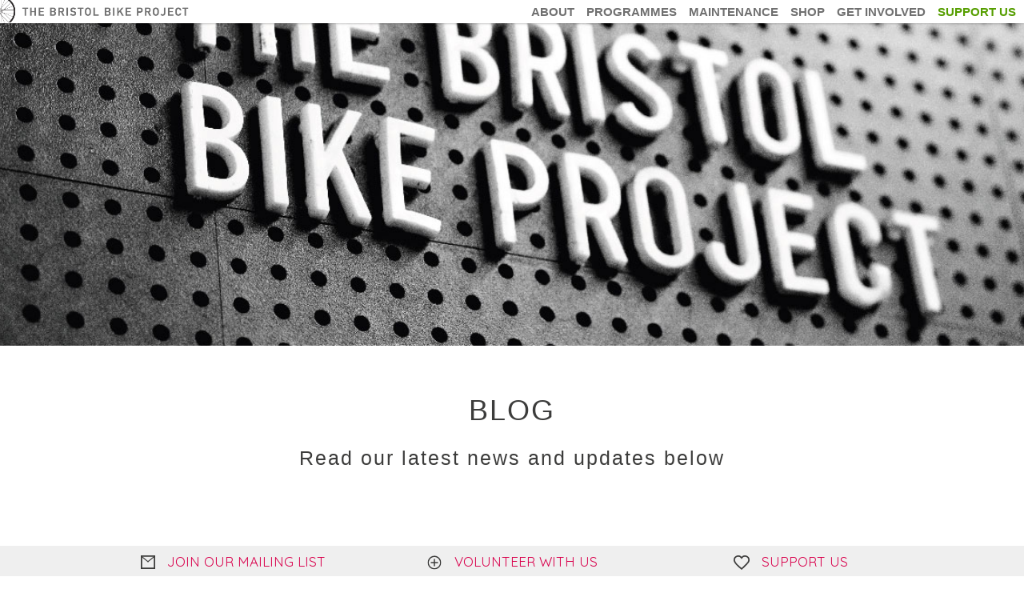

--- FILE ---
content_type: text/css
request_url: https://thebristolbikeproject.org/wp-content/themes/bbp_wordpress_theme/style.css
body_size: 13069
content:
/*  
Theme Name: Bristol Bike Project Wordpress Theme
Theme URI: http://www.wmelon.co.uk
Description: Theme designed by <a href="http://www.wmelon.co.co">WaterMelon</a>.
Version: 2.0
Author: WaterMelon
Author URI: http://www.wmelon.co.uk*/

/* CSS Document */

html {position: relative;  min-height: 100%; }
body { font-family: 'Quicksand', Arial, sans-serif; font-style: normal;  font-size:17px; line-height:26px; color:#3C3C3B; background-color:#FFF; padding:0px; margin: 0 ; min-height: 100%; overflow-x:hidden; }
.body_container {max-width:1300px; width:auto;  display:block; height:auto; margin:0px auto; padding:0px 30px; position:relative;}
body.live-nav {overflow:hidden !important;}

a.fade, .fade, .fade img {zoom: 1; filter: alpha(opacity=100); opacity: 1.00; -webkit-transition: all 0.2s ease-out;	-moz-transition: all 0.2s ease;	-o-transition: all 0.2s ease; }
a.fade:hover, .fade:hover, .fade:hover img {filter: alpha(opacity=80); opacity: 0.80; }
a img {border:none;}
a {color:#94643d; text-decoration:none;}
a:hover {color:#94643d; text-decoration:none;}

header {width:100%;  height:auto; position:fixed; top:0px; left:0px; margin:0px auto; padding:0px; float:none; background-color:transparent; text-align:left; z-index:1000;  background-color:#FFF; -webkit-box-shadow: 0 0 3px 0 rgba(0,0,0,0.4);box-shadow: 0 0 3px 0 rgba(0,0,0,0.4);}
#main_header {display:block;}
.home #main_header {-webkit-transition: all 0.2s ease-out;	-moz-transition: all 0.2s ease;	-o-transition: all 0.2s ease; zoom: 1; filter: alpha(opacity=0); opacity: 0.0; }
.home #main_header:hover {filter: alpha(opacity=100); opacity: 1.00; }
.nav_visible, .expanded_subnav { filter: alpha(opacity=100) !important; opacity: 1.00 !important; }
.header_holder {margin:0px auto; padding:0;}

.logo_holder {display:block;height:auto;  position:absolute; left:0px; top:0px; z-index:40; text-align:left; padding:0px;}
h1.logo {display:block; text-align:center; margin:0px auto; padding: 0;}
h1.logo a img {border:none;}
h1.logo img {display:block; width:auto; height:auto; max-width:260px; margin:0px auto;}

.mobile_logo_holder {display:block;height:auto; position:absolute; left:15px; top:3px; z-index:40; text-align:left; padding:0px;}
h1.mobile_logo {display:block; text-align:center; margin:0px auto; padding: 0;}
h1.mobile_logo a {}
h1.mobile_logo a img {border:none;}
img.mobile_logo_img {display:block; width:56px !important; height:auto; margin:0px auto;}

.holder { width:100%;  display:block; height:auto; margin:0px auto; padding:0px; position:relative; float:none;}

ul.nav {width:auto; height:auto; float:right; text-align: right; list-style-type:none; padding:0px; margin:0px; font-family: "Din",  Helvetica, Arial, sans-serif; font-style: normal; font-weight: 300; text-transform:uppercase; text-align:center; }
ul.nav li {display:inline-block;  margin:0px; padding:0px 10px 0px 0px; }
ul.nav li a {display:inline-block; font-weight: bold;  color:#707070; font-size:15px; line-height:17px; padding:6px 0; margin:0px;}
ul.nav li.current_page_item a {color:#569E00 !important; text-decoration:none; }
ul.nav li.menu_highlight a {color:#569E00;}
ul.nav li.menu_highlight a:hover {color:#3C3C3B;}
ul.nav li a:hover {text-decoration:none; color:#569E00;}

ul.nav li > a:after { content: '';  background-repeat:no-repeat; width:14px; height:15px; display:block; position:absolute; top:15px; right:-9px; z-index:1010;}
ul.nav > li > a:after {content: ''; background-repeat:no-repeat; width:14px; height:15px; display:block; position:absolute; top:15px; right:-9px; z-index:1010; }
ul.nav li > a:only-child:after {content: ''; background-image:none; }

ul.nav li a:after {display:none;}
ul.nav li:hover a:after {display:block;}
ul li:hover a:only-child:after {display:none;}

ul.nav ul.sub-menu {display:none; position:absolute; text-align:right !important; width:100%; height:31px; overflow:hidden; left:0px; top:29px;  background-color:#efefef; z-index:100; -webkit-transition: all 0.2s ease-out; -moz-transition: all 0.2s ease;	-o-transition: all 0.2s ease; transition-timing-function: ease-out; transition-delay: 0.3s !important; text-align:left; -webkit-border-top-right-radius: 5px; -webkit-border-bottom-right-radius: 5px; -moz-border-radius-topright: 5px; -moz-border-radius-bottomright: 5px; border-top-right-radius: 5px; border-bottom-right-radius: 5px; }
/*
ul.nav li:hover > ul.sub-menu, ul.nav li:focus > ul.sub-menu, ul.nav li:active > ul.sub-menu {display: block; height:31px;  }
*/
ul.nav ul.live-subnav {display: block !important; height:31px !important;  }
ul.nav li.current_page_item ul.sub-menu, ul.nav li.current-menu-ancestor ul.sub-menu {height:31px; z-index:5;}
ul.nav ul.sub-menu {padding:0px; margin:0px;}
ul.nav ul.sub-menu li {padding:0px; margin:0px; position:relative; }
ul.nav ul.sub-menu li a {padding:7px 10px; border:0; color:#707070; font-size:14px;}
ul.nav ul.sub-menu li a:hover {color:#569E00;}
ul.nav ul.sub-menu li > a:after {background-image:none;}

.EBP--Header nav span {z-index:10;}
.EBP--Header .EBP--Prev::before {position: relative; margin-right: -2px !important;}
.EBP--Header .EBP--Next::before {position: relative; margin-left: -2px !important;}
.ebpBox .Ebp--EventDetails {display:none;}
.eb_frontend .buy {display: none;}
.ebpCat_2 .Ebp--EventDetails  { display:block !important; }
.ebpCat_2 .buy  { display:block !important; padding-bottom:30px !important; }
.ebpBox .info .cnt {text-align: center; padding: 30px 20px;}
.Ebp--Category--2 {background-color:#738b20 !important; }
.Ebp--Category--2 .EBP--CellEvent {color:#FFF !important;}

.eventCardCnt {height:auto !important; min-height: 50px !important;}
.eventCardCnt::before {background-color:#FFF !important;}
.ebpCat_1 .EBP--Card-EventDetails, .ebpCat_3 .EBP--Card-EventDetails, .ebpCat_4 .EBP--Card-EventDetails, .ebpCat_5 .EBP--Card-EventDetails  {display:none !important;}
.eventCardCnt .EBP--Card-Details span.title {text-align:left !important; font-size: 21px !important;}
.eventCardCnt .EBP--Date-Details {text-align:left !important;}
.eventCardCnt .EBP--Card-Details {padding:0px 0px 0px 20px !important; text-align:left !important;}


/*  only if second level dropdown is needed
nav ul li:hover > ul.sub-menu { overflow:visible; }
*/

ul.nav ul.sub-menu li ul.sub-menu {left:111px; position:absolute; left:120px; top:0px; border:none; background-color:#a6a710; z-index:1001; -webkit-transition: all 0.2s ease-out;	-moz-transition: all 0.2s ease;	-o-transition: all 0.2s ease; -webkit-border-top-right-radius: 5px; -webkit-border-bottom-right-radius: 5px; -moz-border-radius-topright: 5px; -moz-border-radius-bottomright: 5px; border-top-right-radius: 5px; border-bottom-right-radius: 5px; } 
ul.nav ul.sub-menu li:hover > ul.sub-menu {display: block; width:120px; overflow:visible; } 
ul.nav ul.sub-menu li ul.sub-menu:after { content: ''; background-image:url(images/drop_02.png); background-repeat:no-repeat; width:14px; height:15px; display:block; position:absolute; top:15px; left:-5px; z-index:1001; }
ul.nav ul.sub-menu ul {padding:0px; margin:0px;}
ul.nav ul.sub-menu li ul.sub-menu li {padding:0px; margin:0px; width:120px; position:relative; z-index:15;}
ul.nav ul.sub-menu li ul.sub-menu li a {padding:15px 10px 15px 20px; border:0;}
ul.nav ul.sub-menu li ul.sub-menu li > a:after {background-image:none;}

ul.social_media_icons {display:block; padding:0px; margin:60px auto 0px; text-align:center;}
ul.social_media_icons li {display:inline-block; padding:0px; margin:0px 2px;}
ul.social_media_icons li a {display:inline-block;}
ul.social_media_icons li a img {display:inline-block; margin:4px 0px 0px; vertical-align:top;}
ul.social_media_icons span.follow_me {display:inline-block; margin:0px; padding:0px;}

#down_arrow_green {position: absolute; z-index:10; bottom: 0px;  left: 50%;  width:75px; height:40px; margin-left:-50px; margin-bottom:35px; background-color: #569E00; text-align:center; -webkit-border-radius: 50px 50px 0 0; border-radius: 50px 50px 0 0;}
#down_arrow_green .svg_arrow {width: 25px;height: 25px;margin: 0px auto; position:relative; top:8px;}
#down_arrow_green .down_arrow_01-1 {fill:none;stroke:#fff;stroke-width:3px;}
#green_footer {position:relative; display:block; text-align:center; bottom:0px; left:0px; width:100%; height:auto; padding:5px 0px; background-color:#efefef; z-index:20;}

ul.green_links {list-style-type:none; display:block; text-align:center; padding:0px; margin:0px auto; max-width:1040px;}
ul.green_links li {display:inline-block; padding:0; margin:0px; width:33%; text-align:center;}
ul.green_links li a {color: #d9004c; text-transform: uppercase; font-weight:normal;}
ul.green_links li a .svg_holder {display:inline-block; width:20px; height:20px; margin:0px 10px 0px 0px; vertical-align: middle;}
.envelope_holder {width:18px !important; }
ul.green_links li a .svg_holder svg {vertical-align:middle; margin-top:-8px;}
.green_link_text { display:inline-block; vertical-align: middle; }

.home #green_footer {background-color:#569E00;}
.home ul.green_links li a {color: #FFF; }
.home ul.green_links li a:hover {color:#3C3C3B;}

.wp-pagenavi {}
.wp-pagenavi span.pages {}
.wp-pagenavi span.current {}
.wp-pagenavi a, .wp-pagenavi span  {border:none !important;}
.wp-pagenavi a {color:#569E00; background-color:none;}
.wp-pagenavi a:hover {background-color:#569E00; color:#FFF;}

.menui { display:none; background: #000;  transition: 0.6s ease;  transition-timing-function: cubic-bezier(.75, 0, .29, 1.01);  margin-top: 6px;  position: fixed;}
.icon {  display:none;  z-index: 2000;  position: fixed; background-color:transparent;   padding: 4px 8px;  height: 32px;  width: 32px;  margin: 0px;  top: 0px;  right: 0px; }
.hamburger {position:relative; margin-left:3px;}
.mobile_nav_holder {background-color:#FFF; width:100%; height:100%; position:fixed; top:-100%; left:0px; margin-top:-100% !important; padding:0px; z-index:2002; -webkit-transition: all 0.2s ease-out;	-moz-transition: all 0.2s ease;	-o-transition: all 0.2s ease;}

.top-animate {  background: #de6726 !important;  top: 13px !important;  -webkit-transform: rotate(45deg);  transform: rotate(45deg);}
.mid-animate { opacity: 0; }
.bottom-animate {  background: #de6726 !important;  top: 13px !important;  -webkit-transform: rotate(-225deg);  transform: rotate(-225deg);}
.top-menu {  top: 5px;  width: 25px;  height: 2px;  border-radius: 10px;  background-color: #002a42;}
.mid-menu {  top: 13px;  width: 25px;  height: 2px;  border-radius: 10px;  background-color: #002a42;}
.bottom-menu {  top: 21px;  width: 25px;  height: 2px;  border-radius: 10px;  background-color: #002a42;}

.mobile_nav_holder ul.nav {display:block; margin-top:60px; width:100%; padding:0px !important}
.mobile_nav_holder ul.nav li {display:block; text-align:left; margin:0px 20px;}
.mobile_nav_holder ul.nav li a {display:inline-block; font-weight:300;}
.mobile_nav_holder ul.nav li ul {display:none; position:relative; height:auto !important; top:0px; background-color:#FFF; padding:0px 0px 20px 20px;}
.mobile_nav_holder ul.nav li ul li {}
.mobile_nav_holder ul.nav li ul li a {text-transform:lowercase; font-weight:300;  padding:0px; margin:0px;}

h1 { font-family: "Din", Helvetica, Arial, sans-serif; text-transform:uppercase; color:#3C3C3B; display:block; position:relative; text-align:center; font-style: normal; font-weight: 500;  font-size:36px; line-height:41px; letter-spacing: 2px; padding:0px 0px 10px; margin:0px;}
h2 { font-family: "Din", Helvetica, Arial, sans-serif; text-transform:uppercase; color:#3C3C3B; display:block; position:relative; text-align:center; font-style: normal; font-weight: 500;  font-size:33px; line-height:38px; letter-spacing: 2px; padding:0px 0px 10px; margin:0px;}
h3 { font-family: "Din", Helvetica, Arial, sans-serif; text-transform:uppercase; color:#3C3C3B; display:block; position:relative; text-align:center; font-style: normal; font-weight: 500;  font-size:22px; line-height:36px; letter-spacing: 2px;  padding:0px 0px 10px; margin:0px 0px 15px;}
h4 { font-family: "Din", Helvetica, Arial, sans-serif; text-transform:uppercase; color:#3C3C3B; display:block; position:relative; text-align:center; font-style: normal; font-weight: 500;  font-size:18px; line-height:26px; letter-spacing: 2px;  padding:0px 0px 0px; margin:0px 0px 10px;}

.home_masthead {position:relative; height: 100vh; width:100%;}
.page_masthead {position:relative; height: 60vh; width:100%;}
.masthead_background {position:absolute; width:100%; height:100%; background-position:center center; background-attachment:fixed; -webkit-background-size: cover;  -moz-background-size: cover;  -o-background-size: cover;  background-size: cover; }
.home_masthead .masthead_background {filter: url("data:image/svg+xml;utf8,&lt;svg xmlns=\'http://www.w3.org/2000/svg\'&gt;&lt;filter id=\'grayscale\'&gt;&lt;feColorMatrix type=\'matrix\' values=\'0.3333 0.3333 0.3333 0 0 0.3333 0.3333 0.3333 0 0 0.3333 0.3333 0.3333 0 0 0 0 0 1 0\'/&gt;&lt;/filter&gt;&lt;/svg&gt;#grayscale"); /* Firefox 10+, Firefox on Android */
    filter: gray; /* IE6-9 */    -webkit-filter: grayscale(100%); /* Chrome 19+, Safari 6+, Safari 6+ iOS */}
.scroll_background {background-attachment:scroll !important;}
.green_overlay {position:absolute; top:0px; left:0px; width:100%; height:100%; background-image:url('images/green_overlay.png'); z-index:10;}
.red_overlay {position:absolute; top:0px; left:0px; width:100%; height:100%; background-image:url('images/red_overlay.png'); z-index:10;}
.purple_overlay {position:absolute; top:0px; left:0px; width:100%; height:100%; background-image:url('images/purple_overlay.png'); z-index:10;}
.orange_overlay {position:absolute; top:0px; left:0px; width:100%; height:100%; background-image:url('images/orange_overlay.png'); z-index:10;}

.sticky_icon_1_cls-1{fill:#3C3C3B;}
.sticky_icon_1_cls-2{fill:none;stroke:#3C3C3B;stroke-width:2px;}

.sticky_icon_2_cls-1, .sticky_icon_2_cls-2, .sticky_icon_2_cls-4{fill:none;}
.sticky_icon_2_cls-1{clip-rule:evenodd;}
.sticky_icon_2_cls-2, .sticky_icon_2_cls-4 {stroke:#3C3C3B;}
.sticky_icon_2_cls-2{stroke-width:3px;}
.sticky_icon_2_cls-3{clip-path:url(#clip-path);}
.sticky_icon_2_cls-4{stroke-width:6px;}

.sticky_icon_3_cls-1{fill:none;stroke:#3C3C3B;stroke-width:3px;}

.googlemap {display: block; margin: 0 auto; text-align:center; padding: 0;}

.landing_logo {display:block; padding:0px; margin:0px auto; position: absolute;  top: 50%;  left: 50%;  transform: translate(-50%, -50%); z-index:15; text-align:center;}
img.landing_logo_big {display:block; max-width:90%; height:auto; margin-bottom:50px;}
span.logo_subtitle {font-weight:bold; font-size:50px; display: block; color:#FFF; text-transform: lowercase; letter-spacing:2px; }

.tagline { display:block; margin:0 auto; padding:0; height: 100vh; position:relative; text-align:center; color:#3C3C3B;}
.tagline p {position: absolute; top:50%; left:50%; transform: translate(-50%, -50%); padding:0px; margin:0px; text-transform:none; font-size:29px; line-height:37px; color:#3C3C3B;}

.icons {display:block; margin:50px 0px 200px; padding:0px;}
ul.icons_list {list-style-type:none; display:block; margin:0px auto; padding:0px; max-width:1080px; text-align:center;}
ul.icons_list li {width:24%; display:inline-block; vertical-align:top; text-align:center; padding:0px; margin:0px;}
ul.icons_list li a {display:block;}
ul.icons_list li a img {max-width:140px; height:auto; padding:0px; margin:0px 20px 20px;}
ul.icons_list li a h3 {text-transform:uppercase; font-size:23px; line-height:26px; display:block; text-align:center; font-weight:bold; padding:0px; margin:0px auto 20px; max-width:180px;}
ul.icons_list li a p {font-size:16px; padding:0px; margin:0px auto 20px; text-align:center; max-width:180px; color:#3C3C3B !important;}

.quote_holder {position:relative; display:block; width: 100%; height:100vh; overflow: hidden;}
.quote_holder_image { display:block; position:absolute; width:100%; height:100%; background-position:center center; background-attachment:scroll; -webkit-background-size: cover;  -moz-background-size: cover;  -o-background-size: cover;  background-size: cover; }
.grayscale_image {filter: url("data:image/svg+xml;utf8,&lt;svg xmlns=\'http://www.w3.org/2000/svg\'&gt;&lt;filter id=\'grayscale\'&gt;&lt;feColorMatrix type=\'matrix\' values=\'0.3333 0.3333 0.3333 0 0 0.3333 0.3333 0.3333 0 0 0.3333 0.3333 0.3333 0 0 0 0 0 1 0\'/&gt;&lt;/filter&gt;&lt;/svg&gt;#grayscale");  filter: gray;  -webkit-filter: grayscale(100%);}
.quote_text {position:absolute; top:80px; right:5%; z-index:10px; background-color: rgba(238, 238, 238, 0.9); padding:20px; color:#55504b; max-width:375px; width:40%; height:auto; font-size: 26px;line-height: 37px;letter-spacing: 0.5px; z-index:10;}
.quote_text:after {content:''; display:block; position:absolute; bottom:-40px; left:0px; width:50px; height:40px; background-color: rgba(238, 238, 238, 0.9); -webkit-border-radius: 0 0 50px 0; border-radius: 0 0 50px 0;}
.left_quote {right:auto; left:5%;}
.left_quote:after {content:''; display:block; position:absolute; bottom:-40px; left:auto; right:0px; width:50px; height:40px; background-color: rgba(238, 238, 238, 0.9); -webkit-border-radius: 0 0 0 50px; border-radius: 0 0 0 50px;}
span.quote_author {display:block; padding:10px 0px; margin:10px 0px 0px; font-size:0.8em; line-height:1.1em; color:#569E00;}
.small_quote_text {font-size:1.2em; line-height:1.4em;}

.image_grid { display:block; text-align:center; margin:0px auto 150px; padding:0px; }
.page-template-template_homepage .image_grid {margin:200px auto; }
.inset_holder {margin:0px auto; text-align:center; max-width:1150px; }
.image_grid a.video_link {background-color: #484647; display:block;}
.image_grid a.video_link img {zoom: 1; filter: alpha(opacity=100); opacity: 1.00; -webkit-transition: all 0.0s ease-out;	-moz-transition: all 0.0s ease;	-o-transition: all 0.0s ease;}
.image_grid a.video_link:hover img {filter: alpha(opacity=80); opacity: 0.80;}

.image_grid .blocks_01 a.icon_link, .image_grid .blocks_03 a.icon_link {background-color:#efefef; display:block;text-transform:uppercase; color:#484647; letter-spacing: 0.5px; text-align: center; position:absolute; top:0px; left:0px; width:95%; height:100%;}
.image_grid .blocks_02 a.icon_link {background-color:#efefef; display:block; text-transform:uppercase; color:#484647; letter-spacing: 0.5px; text-align: center; position:absolute; top:0px; left:0px; width:95%; height:100%;}
.image_grid .icon_text { font-size:25px; font-weight:normal; position: absolute;  top: 50%;  left: 50%;  transform: translate(-50%, -50%); }
.image_grid div a.icon_link {border-top:0px; border-right: 10px; border-bottom: 0px; border-left: 10px; border-style:solid; border-color:#FFF;}
.image_grid a.icon_link:hover {background-color: #569E00; color: #efefef;}
.image_grid a.green:hover {background-color: #569E00;}
.image_grid a.red:hover {background-color: #D9004C;}
.image_grid a.purple:hover {background-color: #881066;}
.image_grid a.orange:hover {background-color: #FA9000;}

.image_grid .blocks_01 a.video_link, .image_grid .blocks_03 a.video_link {display:block; height:auto; min-height:244px; position:relative;}
.image_grid .blocks_01 a.video_link { display:block; height:auto; position:relative;}
.image_grid a.video_link:after {content:''; background-image:url('images/SVG/play.svg');display:block; width:100px; height:100px; border:0px solid #FFF; position: absolute; top:49%; left:50%; transform: translate(-50%, -50%); }

.blocks_01 {display:table; width:100%; height: auto; margin-bottom:20px; overflow:hidden;}
.blocks_01 div {display:table-cell; position:relative;}
.block_01_01 {width:21%; max-width:235px; padding:0px 10px 0px 0px;}
.block_01_02 {width:32%; max-width:359px; padding:0px 10px;}
.block_01_03 {width:43%; max-width:493px; padding:0px 0px 0px 10px;}

.blocks_02 {display:table; width:100%; height: auto; margin-bottom:20px; overflow:hidden;}
.blocks_02 div {display:table-cell; position:relative;}
.block_02_01 {width:49%; max-width:556px; padding:0px 10px 0px 0px;}
.block_02_02 {width:49%; max-width:556px; padding:0px 0px 0px 10px;}

.blocks_03 {display:table; width:100%; height: auto; margin-bottom:20px; overflow:hidden;}
.blocks_03 div {display:table-cell; position:relative;}
.block_03_01 {width:43%; max-width:493px; padding:0px 10px 0px 0px;}
.block_03_02 {width:32%; max-width:359px; padding:0px 10px;}
.block_03_03 {width:21%; max-width:235px; padding:0px 0px 0px 10px;}

.blocks_01 div img, .blocks_02 div img, .blocks_03 div img {width:100%; display:block; margin:0px; object-fit: cover;}
.blocks_01 div img {height:265px;}
.blocks_02 div img {height:300px;}
.blocks_03 div img {height:265px;}

.statistics {position:relative; min-height: 100vh; width:100%;}
.statistics img {display:block; width:100%; height: auto;}
.statistics_content {display:block; width:98%; max-width:1080px; padding:0px; margin:0px auto; position: absolute;  top: 50%;  left: 50%;  transform: translate(-50%, -50%); z-index:15; text-align:center;}
.statistics .masthead_background {filter: url("data:image/svg+xml;utf8,&lt;svg xmlns=\'http://www.w3.org/2000/svg\'&gt;&lt;filter id=\'grayscale\'&gt;&lt;feColorMatrix type=\'matrix\' values=\'0.3333 0.3333 0.3333 0 0 0.3333 0.3333 0.3333 0 0 0.3333 0.3333 0.3333 0 0 0 0 0 1 0\'/&gt;&lt;/filter&gt;&lt;/svg&gt;#grayscale");  filter: gray;  -webkit-filter: grayscale(100%);}
.statistics_content h2 {color:#FFF; margin-bottom:55px;}
.statistics_content ul.statistics_columns {display:block; width:100%; list-style-type:none; padding:0px; margin:0px auto 75px; overflow:hidden;}
.statistics_content ul.statistics_columns li {width:32%; display:inline-block; }
.statistics_content ul.statistics_columns li h3.statistic_figure {font-size:66px; line-height:88px; color:#FFF; font-weight:normal; letter-spacing:-3px;}
.statistics_content ul.statistics_columns li p {display:block; max-width:275px; padding:0px; margin:20px auto 0px; color:#FFF; font-size:19px; line-height:29px;}
a.donate_button {color:#000; background-color:#FFF; padding:10px 25px; -webkit-border-radius: 10px; border-radius: 10px; font-weight:normal; text-transform:uppercase; letter-spacing: 0.5px; font-size:19px;}
a.donate_button:hover {cursor:pointer; background-color:#000; color:#FFF;}

#stats_icon_01 {width:105px; position:relative; top:18px;}
#stats_icon_02, #stats_icon_03 {height:90px; position: relative; top:22px;}

.tool_icon {display:inline-block; width:auto; height:79px; margin-right:0px; position: relative; bottom: -9px;}
.frame_icon {display:inline-block; width:auto; height:55px; margin-right:0px;}
.nut_icon {display:inline-block; width:auto; height:79px; margin-right:0px; position: relative; bottom: -9px;}
.cls-1{fill:none;stroke:#000;stroke-miterlimit:10;stroke-width:8px;}

.icon_holder {position: relative; width:100%; max-width: 160px; margin:0px auto 25px;}
.cls-2{fill:#efefef; position: relative;}
.icon_svg_holder {position: absolute;  top: 49%;  left: 50%;  transform: translate(-50%, -50%); width:75%; height:auto;}
.tools_svg {width:55%; }
.nut_svg {width:55%; }
.chain-1{fill:#3C3C3B;stroke:#3C3C3B;stroke-width:0px;}
.tools_01_holder {}
.tools-1 {fill:none;stroke:#3C3C3B;stroke-miterlimit:10;stroke-width:8px;}
.frame-1 {fill:none;stroke:#3C3C3B;stroke-miterlimit:10;stroke-width:8px;}
.nut-1 {fill:none;stroke:#3C3C3B;stroke-miterlimit:10;stroke-width:8px;}
.image_grid a.icon_link:hover .chain-1,.image_grid a.icon_link:hover .tools-1, .image_grid a.icon_link:hover .frame-1, .image_grid a.icon_link:hover .nut-1 {stroke:#efefef;}

ul.icons_list li a:hover .cls-2 {fill:#3C3C3B;}
ul.icons_list li:nth-child(1) a:hover .cls-2 {fill:#881066;}
ul.icons_list li:nth-child(2) a:hover .cls-2 {fill:#FA9000;}
ul.icons_list li:nth-child(3) a:hover .cls-2 {fill:#D9004C;}
ul.icons_list li:nth-child(4) a:hover .cls-2 {fill:#569E00;}
ul.icons_list li a:hover .chain-1, ul.icons_list li a:hover .tools-1, ul.icons_list li a:hover .frame-1, ul.icons_list li a:hover .nut-1 {stroke:#efefef;}
ul.icons_list li a:hover .chain-1 {fill:#efefef;}
.link_text_holder {}

.image_grid .icon_svg_holder {width:25% !important; top:30%;}
.image_grid .icon_text {top:67%;}

.whatson {position: relative; text-align:center; margin:50px auto;}
.whatson img {display:block; max-width:90%; height: auto; margin:0px auto;}
.whatson p a {color:#FA9000; text-decoration:underline;}

.large_notification {display:block; padding:30px; margin:0px auto; max-width:1020px;}
.large_notification p {font-size:41px; line-height:44px; display:block; text-align:center; padding:0px 0px 20px; margin:0px;}

.ourfunders {text-align:center; margin:50px auto 200px;}
.ourfunders img {}

.page_head {position:relative; min-height: 40vh; height:auto; width:100%; text-align:center;}
.page_head h1 {padding:60px 0px 20px; margin:0px;}
.page_head h2.page_subtitle {font-size:25px;  font-weight:300; text-transform: none; padding:0 0 50px; margin:0px auto; max-width:1040px;}
.page_head a.page_head_link {margin:0px auto; display:inline-block; padding:0px; color:#569E00; font-size:22px;}
.page_head a.page_head_link:hover {color:#3C3C3B;}

.team_members {margin:60px 0px;}
#myBtnContainer {margin:0px auto; text-align:left; max-width:1080px; background-color:#efefef; padding:30px; margin-bottom:80px;}
#myBtnContainer h2 {color:#80a309; display: block; text-align: left; text-transform: uppercase;}
#myBtnContainer h2 span.smaller_title {font-size:16px; text-transform: lowercase;}
#myBtnContainer .btn {background-color:none; text-align:left; font-size:17px; display:inline-block; position: relative; width:24%; padding:2px 1%; margin:0px 0px 20px;}
#myBtnContainer .btn:after {content:''; width:25px; height:25px; position:absolute; right:35px; top:-1px; display:block; background-color:#FFF;}
#myBtnContainer .active {}
#myBtnContainer .active:before {content:''; width:20px; height:20px; position:absolute; top:2px; right:37px; background-image:url('images/SVG/cross.svg'); background-repeat:no-repeat; background-position:center center; -webkit-background-size: 100% auto !important;  -moz-background-size: 100% auto !important;  -o-background-size: 100% auto !important;  background-size: 100% auto !important; z-index:10;}
.our_team_container { overflow: hidden; max-width: 1158px; margin-bottom:80px;}
.filterDiv { float: left;    background-color: #FFF;    color: #ffffff;    width: 31.8%;  height: auto; overflow: hidden;  text-align: center;    margin: 0px 0.75% 15px;    display: none; /* Hidden by default */}
.info_container {display:block; position:absolute; top:0px; left:0px; width:100%; height:100%; background-image:url('images/green_overlay.png'); zoom: 1; filter: alpha(opacity=0); opacity: 0.00; -webkit-transition: all 0.2s ease-out;	-moz-transition: all 0.2s ease;	-o-transition: all 0.2s ease;}
.team_info {position: absolute;  top: 50%;  left: 50%;  transform: translate(-50%, -50%); width:80%;}
.team_info h3 {color:#FFF; display:block; text-align:center; font-size:30px; line-height:34px; text-transform:none;}
span.team_name {display:block; color:#000; text-transform: uppercase; font-size:20px; line-height:24px; font-weight:bold;}
span.team_position {display:block; color:#000; text-transform: uppercase; font-size:16px; line-height:19px;}
.member_image {position:relative; height: auto; vertical-align: top;}
.member_image img {display:block; position: relative; width:100%; height: 365px; object-fit: cover;}
.member_image:hover {cursor:pointer;}
.member_image:hover .info_container, .member_image:active .info_container, .member_image:focus .info_container { filter: alpha(opacity=100); opacity: 1.00;}

.single_post_top h2 a {color:#3C3C3B;}
.single_post_top h2 a:hover {color:#569E00;}

.posts_list {overflow: hidden; max-width: 1158px; margin:0px auto 80px;}
.post_image_link {display:block; width:48%; float:left; height:400px; position:relative; margin-bottom:40px;}
.post_image_link:nth-child(2n+1) {float:right;}
.post_image_link img {height:100%; width:100%; position:absolute; object-fit: cover;}
.post_image_link a {}
.post_image_link a:hover {cursor:pointer;}
.post_info {position: absolute;  top: 50%;  left: 50%;  transform: translate(-50%, -50%); width:80%;}
.post_image_link a:hover .info_container, .post_image_link a:active .info_container, .post_image_link a:focus .info_container { filter: alpha(opacity=100); opacity: 1.00;}
.post_info h2 {color:#FFF;}
.post_info span.date {display:block; font-weight:bold; color:#000; text-align:center; margin:0px; padding:0px;}
img.wp-smiley, img.emoji {position:relative;}

.show {display: block;}

.btn {  border: none;  outline: none;  padding: 12px 16px;  background-color: #f1f1f1;  cursor: pointer;}
.btn:hover { }
.btn.active { }

.single_post_top {max-width:1150px; padding:30px 0px; margin: 0px auto;}
.single_post_top h2 {display:block; text-transform: uppercase; font-size: 38px;line-height: 41px;max-width: 760px;margin: 0px auto 40px;}
.single_post_top img {display: block; width:100%; height: auto; }

.post_meta {}
span.date {display: block; text-transform: uppercase; padding:0px 0px 10px; margin: 0; font-weight: bold; font-size: 22px}
span.author {display: block; text-transform: uppercase; padding:0px 0px 5px; margin:0px; font-weight: bold; font-size:16px;}
ul.post-categories {list-style-type:none; padding:0px; margin:0px; font-weight: normal;}
ul.post-categories li {display: inline-block; margin:0px 5px 0px 0px; padding:0px;}
ul.post-categories li a {padding:5px 0px; color: #569E00;}
h3.sidebox_link {text-align:left; font-size:16px; line-height:19px; font-weight:normal; padding:0px; margin:0px; }
h3.sidebox_link a {display:block;}
h3.sidebox_link a:hover {color:#000;}

.page_content {display:block; padding:100px 0px; margin:0px; overflow:hidden;}
.content_holder {max-width:1150px; margin:0px auto;}
.main_left {float:left; width:63%; margin-bottom:50px;}
.main_left p {color:#3C3C3B; padding:0px 40px 20px 0px; margin:0px; font-weight:300;}
.main_left a {color:#d9004c; text-decoration: underline;}
.main_left a:hover {color: #838383; }
.main_left h1, .main_left h2, .main_left h3, .main_left h4, .main_left h5 {font-weight:normal; color:#569E00; margin:0px; display:block; text-align:left;}
.main_left h1 {padding:0px 0px 10px; font-size:34px;}
.main_left h2 {padding:0px 0px 10px; font-size:26px;}
.main_left h3 {padding:0px 0px 7px; font-size:22px; text-transform:none; font-weight:lighter;}
.main_left h4 {padding:0px 0px 4px; font-size:20px; text-transform:none; font-weight:lighter;}
.main_left h5 {padding:0px 0px 4px; font-size:17px; text-transform:none; font-weight:lighter;}
.content_holder ul {margin-top:-7px;}
.content_holder ul li {}
.main_right ul {list-style-type:none; padding:0px; margin:0px;}
.main_right ul li {display:block; margin:10px 0px; padding:0px;}

.main_right {float:right; width: 26%; margin-bottom:35px;}
.grey_box {display:block; background-color:#efefef; padding:20px; margin:0px 0px 15px;}
.grey_box a {color:#569E00;}
.grey_box a:hover {text-decoration:underline;}
a.rhs_download_link {color:#569E00; width:80%; font-weight: bold; font-size:23px; line-height: 22px; display: block; position: relative; padding:0px 0px 10px 50px;}
a.rhs_download_link:before {content:''; background: url('images/SVG/download_arrow.svg') no-repeat center center scroll; background-position:center center; -webkit-background-size: 100% auto !important;  -moz-background-size: 100% auto !important;  -o-background-size: 100% auto !important;  background-size: 100% auto !important;   display: block; width:40px; height:40px; position: absolute; top:0px; left:0px;  margin:0px 10px 0px 0px;} 

span.box_title {display:block; text-transform: uppercase; font-size:14px; line-height: 14px; margin-bottom: 15px; letter-spacing: 0.5px;}
span.box_standout {display: inline-block;text-transform: uppercase; font-size:50px; line-height:46px; letter-spacing: 0.5px; margin:0px 8px 0px 0px; font-weight:300;}
span.box_sub {display: inline-block; text-transform: none; font-weight: 300; font-size:15px; vertical-align:bottom;}

.tabs {	display: flex;	flex-wrap: wrap; flex-direction: row-reverse;  align-items: stretch;	max-width: 700px;	background: #FFF; margin-bottom:15px;}
.input {position: absolute;	opacity: 0;}
.label {width: 100%;	padding: 15px 20px; margin:0px 2px;	background: #efefef;	cursor: pointer;	font-weight: bold;	font-size: 18px;	color: #7f7f7f;	transition: background 0.1s, color 0.1s;}
.label:hover {	background: #d8d8d8;}
.label:active {	background: #efefef;}
.input:focus + .label {	z-index: 1;}
.input:checked + .label {	background: #efefef;	color: #000;}
.input:checked + .label + .panel { display: block; width:100%;}

.panel {display: none;	padding: 20px 30px 30px;	background: #efefef;}
.panel h3 {text-align:left; }

/* delete these 2 lines if needing tabs to be responsive */
.label {flex: 1;  padding: 15px auto; text-align: center; }
.panel { order: 99;	}

.embed-container {         position: relative;           overflow: hidden;        max-width: 100%;        height: 100%;  margin-top:29px;  } 
.embed-container iframe,    .embed-container object,    .embed-container embed {         position: absolute;        top: 0;        left: 0;        width: 100%;        height: 100%;    }

/*
@media (min-width: 600px) {
	.label {width: auto;}
	.panel { order: 99;	}
}
*/

.large_grey_box {clear:both; display:block; background-color:#efefef; padding:40px 30px; margin:20px 0px;}
.large_grey_box h2 {text-align:left; }

.content_holder img.contact_img {display:block; width:auto; max-width:100%; height:auto;}

.post_meta {display:block; font-family: "Quicksand",  Helvetica, Arial, sans-serif; text-transform:none; color:#000; display:block; position:relative; text-align:left; font-style: normal; font-weight: bold;  font-size:13px; line-height:16px; padding:0px 0px 10px; margin:0px;}
span.date {}
span.author {}
a.readmore_post {display:inline-block; font-family: "Quicksand",   Helvetica, Arial, sans-serif; text-transform:none; color:#569E00; display:block; position:relative; text-align:left; font-style: normal; font-weight: normal; text-decoration: none;  }
a.readmore_post:hover {color:#3C3C3B;}

.meta_cats {display:block; font-family: "Quicksand",  Helvetica, Arial, sans-serif; text-transform:none; color:#000; display:block; position:relative; text-align:left; font-style: normal; font-weight: bold;  font-size:13px; line-height:16px; padding:20px 0px ; margin:0px;}
.meta_cats ul {list-style-type:none; display:inline-block; padding:0px; margin:0px; overflow:hidden; vertical-align:bottom;}
.meta_cats ul li {margin:0px; padding:0px 10px; position:relative;display: inline-block;}
.meta_cats ul li:after {content:''; width:1px; height:15px; background-color:#000; position:absolute; top:0px; right:0px;}
.meta_cats ul li:last-child:after {content:''; display:none;}
.meta_cats ul li a {color:#000;}
.meta_cats ul li a:hover {text-decoration:underline;}

.lightbox_link {position:absolute; top:0px; left:0px; width:100%; height:100%; z-index:1001;}
.fancybox-inner {max-width:1050px; margin:0px auto; position:relative;}
.fancybox-caption-wrap .fancybox-caption {background-color:#2c2b2b; color:#FFF !important; max-width:1050px !important; margin:0px auto !important; padding:10px 30px !important; text-align:left; font-family: "Quicksand", Helvetica, Arial, sans-serif !important; min-height:48px !important;}
.fancybox-caption-wrap .fancybox-caption h3 {display:inline-block !important; color:#FFF !important; text-align:left !important; text-transform:uppercase; padding:0px !important; margin:0px 10px 0px 0px !important;}
.fancybox-caption-wrap .fancybox-caption p {display:inline-block; color:#FFF !important; text-align:left;}
.fancybox-button {width:35px !important; height: 35px !important;}
.fancybox-button--close {border-radius: 50% !important; border:1px solid #FFF !important;}
.fancybox-toolbar {top:48px !important;  right:-54px !important; z-index:99999 !important; }

#instagram {display:block; padding:50px 0px 80px; margin:0 5px 0 0; overflow:hidden;}
.insta_image {width:30%; margin:0px 3% 25px 0px; padding:0px; float:left; display:block; vertical-align:top; position:relative; background-color:#000;}
.insta_image:before {content:''; display:block; position:absolute; top:0px; left:0px; width:100%; height:100%; background-image:url('images/green_overlay.png'); z-index:10; zoom: 1; filter: alpha(opacity=0); opacity: 0.00; -webkit-transition: all 0.2s ease-out;	-moz-transition: all 0.2s ease;	-o-transition: all 0.2s ease;}
.insta_image:after {content:'\f16d'; font-family: FontAwesome !important; font-size:80px; line-height:0px; position:absolute; top:70%; left:50%; margin-left:-34px; color:#fff; zoom: 1; filter: alpha(opacity=0); opacity: 0.00; -webkit-transition: all 0.2s ease-out;	-moz-transition: all 0.2s ease;	-o-transition: all 0.2s ease;}
.insta_image:nth-child(3n+3) {margin-right:0px;}
.insta_image img {display:block; width:100%; height:335px; object-fit: cover; }
a.insta_image img {zoom: 1; filter: alpha(opacity=100); opacity: 1.00; -webkit-transition: all 0.4s ease-out;	-moz-transition: all 0.4s ease;	-o-transition: all 0.4s ease;}
.insta_image:hover:after {filter: alpha(opacity=100); opacity: 1.00; top:50%; z-index:15;}
.insta_image:hover:before {filter: alpha(opacity=100); opacity: 1.00;}
a.insta_image img {-webkit-transition: all 0.2s ease-out;	-moz-transition: all 0.2s ease;	-o-transition: all 0.2s ease;}
a.insta_image:hover img {filter: url("data:image/svg+xml;utf8,&lt;svg xmlns=\'http://www.w3.org/2000/svg\'&gt;&lt;filter id=\'grayscale\'&gt;&lt;feColorMatrix type=\'matrix\' values=\'0.3333 0.3333 0.3333 0 0 0.3333 0.3333 0.3333 0 0 0.3333 0.3333 0.3333 0 0 0 0 0 1 0\'/&gt;&lt;/filter&gt;&lt;/svg&gt;#grayscale");  filter: gray;  -webkit-filter: grayscale(100%);}

.hidden_gallery {}
.hidden_gallery a {display:none; position:relative;}
.hidden_gallery a:before {content:''; display:block; position:absolute; top:0px; left:0px; width:100%; height:100%; background-image:url('images/green_overlay.png'); z-index:10; zoom: 1; filter: alpha(opacity=0); opacity: 0.00; -webkit-transition: all 0.2s ease-out;	-moz-transition: all 0.2s ease;	-o-transition: all 0.2s ease;}
.hidden_gallery a:hover:before {filter: alpha(opacity=100); opacity: 1.00;}
.hidden_gallery a h3 {position:absolute; display:block; text-align:center; color:#FFF; padding:0px 3%; width:94%; z-index:15; font-size:32px; text-transform: uppercase; font-weight: bold; top: 50%;  -webkit-transform: translateY(-50%);  -ms-transform: translateY(-50%);  transform: translateY(-50%); filter: alpha(opacity=0); opacity: 0.00; -webkit-transition: all 0.2s ease-out;	-moz-transition: all 0.2s ease;	-o-transition: all 0.2s ease;}
.hidden_gallery a:hover h3 {filter: alpha(opacity=100); opacity: 1.00;}

.hidden_gallery a img {}
.hidden_gallery a:first-child {display:inline-block;}
.fancybox-infobar {display:none !important;}
.fancybox-button--thumbs {display:none !important;}

.hidden_gallery {width:46%; margin:0px 3% 25px 0px; position: relative; vertical-align: top;}
.hidden_gallery a {height:400px; width:100%; overflow: hidden;   background: url('images/single_masthead.jpg') no-repeat center center scroll;   -webkit-background-size: cover;  -moz-background-size: cover;  -o-background-size: cover;  background-size: cover; background-position: center center;}

.media_holder {padding:50px 0px 80px; overflow: hidden;}
img.media_icon {width:120px; height:auto;}
a.video_holder {display:inline-block; position:relative; height:400px; width:46%; margin:0px 3% 25px 0px; vertical-align: top; overflow: hidden;   background: url('images/single_masthead.jpg') no-repeat center center scroll;   -webkit-background-size: cover;  -moz-background-size: cover;  -o-background-size: cover;  background-size: cover; background-position: center center;}
a.video_holder:before {content:''; display:block; position:absolute; top:0px; left:0px; width:100%; height:100%; background-image:url('images/green_overlay.png'); z-index:10; zoom: 1; filter: alpha(opacity=0); opacity: 0.00; -webkit-transition: all 0.2s ease-out;	-moz-transition: all 0.2s ease;	-o-transition: all 0.2s ease;}
a.video_holder:hover:before {filter: alpha(opacity=100); opacity: 1.00;}
a.video_holder h3 {position:absolute; display:block; text-align:center; color:#FFF; padding:0px 3%; width:94%; z-index:15; font-size:32px; text-transform: uppercase; font-weight: bold; top: 50%;  -webkit-transform: translateY(-50%);  -ms-transform: translateY(-50%);  transform: translateY(-50%); filter: alpha(opacity=0); opacity: 0.00; -webkit-transition: all 0.2s ease-out;	-moz-transition: all 0.2s ease;	-o-transition: all 0.2s ease;}
a.video_holder:hover h3 {filter: alpha(opacity=100); opacity: 1.00;}
a.video_holder img {-webkit-transition: all 0.2s ease-out;	-moz-transition: all 0.2s ease;	-o-transition: all 0.2s ease;}
a.video_holder:hover img {filter: url("data:image/svg+xml;utf8,&lt;svg xmlns=\'http://www.w3.org/2000/svg\'&gt;&lt;filter id=\'grayscale\'&gt;&lt;feColorMatrix type=\'matrix\' values=\'0.3333 0.3333 0.3333 0 0 0.3333 0.3333 0.3333 0 0 0.3333 0.3333 0.3333 0 0 0 0 0 1 0\'/&gt;&lt;/filter&gt;&lt;/svg&gt;#grayscale");  filter: gray;  -webkit-filter: grayscale(100%);}

.documents_filters {margin-bottom:25px !important;}

.file_container_container { vertical-align: top; width:31.2%; margin:0px 3% 25px 0px; background-color:#efefef;}
.file_container {display: block; padding:20px; text-align: left; height:auto; min-height:230px;}
.file_container_container:nth-child(3n+4) {margin-right:0px;}
.file_container a {color:#569E00; width:80%; font-weight: bold; font-size:23px; line-height: 22px; display: block; position: relative; padding:0px 0px 10px 50px; }
.file_container a:before {content:''; background: url('images/SVG/download_arrow.svg') no-repeat center center scroll; background-position:center center; -webkit-background-size: 100% auto !important;  -moz-background-size: 100% auto !important;  -o-background-size: 100% auto !important;  background-size: 100% auto !important;   display: block; width:40px; height:40px; position: absolute; top:0px; left:0px;  margin:0px 10px 0px 0px;} 
.file_container p {color:#3C3C3B; font-weight: bold; font-size:16px; line-height:24px;}
.file_container a:hover {color:#000;}

img.logos_row {width:auto; height:auto; max-height:55px; margin:15px 20px;}

.EBP--CalendarContent {background-color:transparent !important; color:#000 !important; border-top:5px solid #90AE2B !important; border-radius: 0px !important; -webkit-border-radius: 0px !important; -moz-border-radius: 0px !important;}
/* .EBP--CalendarContentWrapper[data-dateids="0"] .EBP--CalendarContent { border-top:5px solid #FA9000 !important; }
.EBP--CalendarContentWrapper[data-dateids="1"] .EBP--CalendarContent { border-top:5px solid #FA9000 !important; }
.EBP--CalendarContentWrapper[data-dateids="2"] .EBP--CalendarContent { border-top:5px solid #90AE2B !important; }
.EBP--CalendarContentWrapper[data-dateids="3"] .EBP--CalendarContent { border-top:5px solid #881066 !important; }
.EBP--CalendarContentWrapper[data-dateids="4"] .EBP--CalendarContent { border-top:5px solid #90AE2B !important; }
.EBP--CalendarContentWrapper[data-dateids="5"] .EBP--CalendarContent { border-top:5px solid #90AE2B !important; }
.EBP--CalendarContentWrapper[data-dateids="6"] .EBP--CalendarContent { border-top:5px solid #FA9000 !important; }
.EBP--CalendarContentWrapper[data-dateids="7"] .EBP--CalendarContent { border-top:5px solid #90AE2B !important; }
.EBP--CalendarContentWrapper[data-dateids="8"] .EBP--CalendarContent { border-top:5px solid #881066 !important; }
.EBP--CalendarContentWrapper[data-dateids="9"] .EBP--CalendarContent { border-top:5px solid #FA9000 !important; }
.EBP--CalendarContentWrapper[data-dateids="10"] .EBP--CalendarContent { border-top:5px solid #D9004C !important; }
*/
.index_page_holder .page_content {border-bottom:none; padding-bottom:0px;}
.pagination {clear:both;padding:0;position:relative;text-align:left; display:inline-block; font-family: "Quicksand",  Helvetica, Arial, sans-serif; text-transform:none; color:#3C3C3B; display:block; position:relative; text-align:left; font-style: normal; font-weight: normal;  font-size:18px; line-height:10px; padding:0px 0px 10px; margin:50px 0px 0px 0px;}
.pagination span, .pagination a {display:inline-block; margin: 2px 0 2px; padding:5px 10px; text-decoration:none; }
.pagination a {color:#3C3C3B; position:relative;}
.pagination a:after, .pagination .current:after {content:''; display:inline-block; padding:0px; margin:0px 0px 0px 5px; font-size:11px; width:1px; height:20px; background-color:#3C3C3B; position:absolute; top:0px; right:0px;}
.pagination a:last-child:after {display:none;}
.pagination a:hover{text-decoration:underline;}
.pagination .current {text-decoration:underline; color:#569E00; position:relative;}
.pagination span:last-child:after {content:''; display:none;  }

.post_preview {display:block; padding:0px 0px 20px;}
.navigation {font-weight:normal ; text-transform:uppercase; font-family: "Quicksand",  Helvetica, Arial, sans-serif; margin-bottom:-10px;}
a.next-post {text-align:left; width:50%; display:inline-block; float:left; color:#3C3C3B;}
a.prev-post {text-align:right; width:50%; display:inline-block; float:right; color:#3C3C3B;}
.navigation a:hover {text-decoration:underline;}

hr {color:#94643d;}

.slideshow_container {background-color:transparent !important;}
.slick_slideshow {display:block; width:100%; max-width:774px;}
.slick_slideshow .slide {}
.slick_slideshow .slide img {width:100%; height:auto; display:block;}
.single_image {display:block; width:100%; max-width:774px;}

.slick-slider {margin-bottom:0px !important; background-color:transparent !important;}
.slide-slide {background-color:transparent !important;}
.slick-next, .slick-prev {width:50px !important; height:50px !important; background-image:url(images/Ellipse_1.svg) !important; background-repeat:no-repeat; background-position:center center; -webkit-background-size: cover !important;  -moz-background-size: cover !important;  -o-background-size: cover !important;  background-size: cover !important; right:-70px !important; left:auto !important; opacity: 0.3;    filter: alpha(opacity=30); }
.slick-next {margin-top:30px;}
.slick-prev  {margin-top:-30px; }
.slick-next:hover, .slick-prev:hover {opacity: 1.0;    filter: alpha(opacity=100); }
.slick-prev::before {content:'' !important; width:24px; height:28px; display:block; opacity:1 !important; background-image:url(images/left_01.svg) !important; background-position:center center; -webkit-background-size: cover;  -moz-background-size: cover;  -o-background-size: cover;  background-size: cover; margin:-6px 0px 0px 12px}
.slick-next::before {content:'' !important; width:24px; height:28px; display:block; opacity:1 !important; background-image:url(images/right_01.svg) !important; background-position:center center; -webkit-background-size: cover;  -moz-background-size: cover;  -o-background-size: cover;  background-size: cover;margin:6px 0px 0px 14px;}

.slick-next, .slick-prev {width:50px !important; height:50px !important; background-image:url(images/Ellipse_1.svg) !important; background-repeat:no-repeat; background-position:center center; -webkit-background-size: cover !important;  -moz-background-size: cover !important;  -o-background-size: cover !important;  background-size: cover !important; right:-70px !important; left:auto !important; opacity: 0.3;    filter: alpha(opacity=30); }
.slick-next {margin-top:30px;}
.slick-prev  {margin-top:-30px; }
.slick-next:hover, .slick-prev:hover {opacity: 1.0;    filter: alpha(opacity=100); }
.slick-prev::before {content:'' !important; width:24px; height:28px; display:block; opacity:1 !important; background-image:url(images/left_01.svg) !important; background-position:center center; -webkit-background-size: cover;  -moz-background-size: cover;  -o-background-size: cover;  background-size: cover; margin:-6px 0px 0px 12px}
.slick-next::before {content:'' !important; width:24px; height:28px; display:block; opacity:1 !important; background-image:url(images/right_01.svg) !important; background-position:center center; -webkit-background-size: cover;  -moz-background-size: cover;  -o-background-size: cover;  background-size: cover;margin:6px 0px 0px 14px;}

.fancybox-arrow { opacity: 0.4 !important;    filter: alpha(opacity=40) !important; margin-right:-80px !important; }
.fancybox-arrow::after { background-color:#FFF; width:50px !important; height:50px !important; top:0px !important;}
.fancybox-arrow:hover {opacity: 1.0 !important;    filter: alpha(opacity=100) !important; }
.fancybox-bg {background-color:#FFF !important;}
.fancybox-arrow--left {right:10px !important; left:auto !important; top:50% !important; margin-top:-30px !important;}
.fancybox-arrow--right {top:50% !important; margin-top:30px !important; right:5px !important;}
.fancybox-arrow:after {border-radius: 50%;}

.fancybox-stage {padding-bottom:40px;}
.fancybox-caption-wrap {background:transparent !important; text-align:center; }
.fancybox-caption {color:#94643d !important; border-top:0px !important; font-family: "Quicksand",  Helvetica, Arial, sans-serif !important; }

.alignleft {left:0px;}
.alignright {right:0px;}

footer {display:block; height:auto; padding:0px; margin:0px 0 0 0; position:relative; clear:both; background-color: #efefef;}
footer a {color:#3C3C3B; margin:0px 5px;}
footer a:hover {color:#000;}
.address {display:block; padding:0px; margin:0px 0px 48px; font-size:15px; line-height:20px;}

ul.foot_nav {list-style-type: none; padding: 0px; margin: 0px;}
ul.foot_nav li {display:block; padding: 0px; margin: 0px 0px 20px;}
ul.foot_nav li a {display: block; padding:0px; text-transform: uppercase; font-size:21px;}
ul.foot_nav li ul.sub-menu {padding:0px; margin:0px; text-transform:lowercase; }
ul.foot_nav li ul.sub-menu li {margin:0px; padding:0px;}
ul.foot_nav li ul.sub-menu li a {text-transform:lowercase; font-size:15px; line-height: 20px; }
ul.foot_nav li.foot_menu_small { margin: 0px 0px 0px;}
ul.foot_nav li.foot_menu_small a {text-transform:lowercase; font-size:15px; line-height: 20px;}
.footer_thirds img {display:block; width:auto; width:90%; max-width:150px; height:auto;}

.footer_awards {display: block; padding:20px 5px;}
.footer_awards img {display:block; width:auto !important; max-width:115px; height:auto; max-height:85px; margin:0px 0px 20px !important; object-fit:contain;}

.footer_container {display:block; margin: 0 auto; padding:70px 0px 90px; max-width: 1200px;}

.footer_left {float:left; width:28%;}
.footer_left img.footer_logo {display:block; padding:0px; margin:0px 0px 50px; width:100%; max-width:220px; height:auto;}
ul.social_media_icons {list-style-type:none; padding:0px; margin:0px 0px 0px -5px; text-align: left; }
ul.social_media_icons li {display: inline-block; padding: 0; margin: 0px 3px 0px 0px;}
ul.social_media_icons li a {display:block; margin:0px;}
ul.social_media_icons li a img {display:block; width:32px; height: auto;}

.footer_thirds_holder {float:right; text-align:left; width:68%; overflow:hidden;}
.footer_thirds {float:left; width:32%;}

.bottom_info_holder {clear:both; padding-top:40px; display:flex; align-items:flex-end;}
.bottom_left {width:47%; float:left; text-align:left;}
.bottom_right {width: 50%; float: right; text-align: right; margin-right:3%; font-size:15px;}
span.copyright {text-transform: uppercase; font-size:15px;}
span.wmelon_logo {display:inline-block;}
span.wmelon_logo img {display:inline-block; width:120px; height:auto; position: relative; top:2px;}
span.shyguys_logo {display:inline-block;}
span.shyguys_logo img {display:inline-block; width:55px; height:auto; position: relative; top:15px;}
span.cic_info {display:block; padding:0px; margin:0px 0px 0px; font-size:10px;}

.contact_form_holder {background-color: #EFEFEF; padding:40px; text-align:left; max-width: 1070px;}
.contact_form_holder p {display:block; clear:both;}
span.form_subtitle {display:block; text-align: center; padding:10px; margin: 0;}
.wpcf7 {display:block;}
#wpcf7-f310-o1 form.wpcf7-form {display:block; width:100%; max-width:304px; height:auto; float:none; font-size:18px;}
.wpcf7-form input, .wpcf7-form textarea {border:none !important; font-family: "Quicksand",  Helvetica, Arial, sans-serif !important; font-size:18px; padding:10px;}
.wpcf7-form input.half_width {display:block; width:96%; padding:15px 2%; }
span.your-name {width:49%; float:left; margin-bottom: 15px; margin-right:2%;}
span.your-email {width:49%; float:left; margin-bottom: 15px;}
.wpcf7-form textarea {padding:15px 2%; width:96%;}
.wpcf7-form input.wpcf7-submit {border:none; background-color:#569E00; position:relative; padding:20px 40px; font-size:21px; color:#FFF; text-transform: uppercase;}
.wpcf7-form input.wpcf7-submit:hover {cursor:pointer; background-color:#3C3C3B; color:#FFF;}
span.wpcf7-not-valid-tip {position:absolute; top:43px; left:11px;}
input {    -webkit-border-radius:0; }

.map_holder {display:block; width:100%; height:350px; margin-top:0px;}
#map {width:100%; height:350px; margin-bottom: 0px !important;}

.loading::before {left:44px !important; top:20px !important;}
.fancybox-button--play, .fancybox-button--fullscreen, .fancybox-button--thumbs {display:none !important;}

.iphone_show {display:none;}

.clear {clear:both;}

@-moz-keyframes bounce {
  0%, 20%, 50%, 80%, 100% {
    -moz-transform: translateY(0);
    transform: translateY(0);
  }
  40% {
    -moz-transform: translateY(-30px);
    transform: translateY(-30px);
  }
  60% {
    -moz-transform: translateY(-15px);
    transform: translateY(-15px);
  }
}
@-webkit-keyframes bounce {
  0%, 20%, 50%, 80%, 100% {
    -webkit-transform: translateY(0);
    transform: translateY(0);
  }
  40% {
    -webkit-transform: translateY(-30px);
    transform: translateY(-30px);
  }
  60% {
    -webkit-transform: translateY(-15px);
    transform: translateY(-15px);
  }
}
@keyframes bounce {
  0%, 20%, 50%, 80%, 100% {
    -moz-transform: translateY(0);
    -ms-transform: translateY(0);
    -webkit-transform: translateY(0);
    transform: translateY(0);
  }
  40% {
    -moz-transform: translateY(-30px);
    -ms-transform: translateY(-30px);
    -webkit-transform: translateY(-30px);
    transform: translateY(-30px);
  }
  60% {
    -moz-transform: translateY(-15px);
    -ms-transform: translateY(-15px);
    -webkit-transform: translateY(-15px);
    transform: translateY(-15px);
  }
}

i {  display: block;  color: #fff;}
.arrow {  position: absolute;  bottom: 30px;  left: 50%;  margin-left: -27px;  width: 40px;  height: 60px; /*change with size of arrow to make sit on bottom */
/*   background-image: url(); *//*   background-size: contain; */display:none;}
body.home .arrow {display:block;}
.bounce {  -moz-animation: bounce 2s infinite;  -webkit-animation: bounce 2s infinite;  animation: bounce 2s infinite;}

body.parent-pageid-23 .quote_author, body.parent-pageid-23 .a.rhs_download_link, body.parent-pageid-23 h1, body.parent-pageid-23 ul.green_links li a, body.parent-pageid-23 .grey_box a, body.parent-pageid-23 .main_left a  {color:#569E00;}
body.parent-pageid-23 .EBP--BookBtn {background-color: #90AE2B !important; color:#FFF !important;}
body.parent-pageid-23 .EBP--BookBtn:hover {color:#000 !important;}

body.parent-pageid-31 .quote_author, body.parent-pageid-31 .a.rhs_download_link, body.parent-pageid-31 h1, body.parent-pageid-31 ul.green_links li a, body.parent-pageid-31 .grey_box a, body.parent-pageid-31 .main_left a  {color:#569E00;}
body.parent-pageid-31 .EBP--BookBtn {background-color: #90AE2B !important; color:#FFF !important;}
body.parent-pageid-31 .EBP--BookBtn:hover {color:#000 !important;}

body.page-id-33 .quote_author, body.page-id-33 .a.rhs_download_link, body.page-id-33 h1, body.page-id-33 ul.green_links li a, body.page-id-33 .grey_box a, body.page-id-33 .main_left a  {color:#569E00;}
body.page-id-33 .EBP--BookBtn {background-color: #90AE2B !important; color:#FFF !important;}
body.page-id-33 .EBP--BookBtn:hover {color:#000 !important;}

body.blog .quote_author, body.blog .a.rhs_download_link, body.blog h1, body.blog ul.green_links li a, body.blog .grey_box a, body.blog .main_left a  {color:#569E00;}
body.blog .EBP--BookBtn {background-color: #90AE2B !important; color:#FFF !important;}
body.blog .EBP--BookBtn:hover {color:#000 !important;}

body.parent-pageid-27 .quote_author, body.parent-pageid-27 .a.rhs_download_link, body.parent-pageid-27 h1, body.parent-pageid-27 ul.green_links li a, body.parent-pageid-27 .grey_box a, body.parent-pageid-27 .main_left a   {color:#FA9000;}
body.parent-pageid-27 .EBP--BookBtn {background-color: #FA9000 !important; color:#FFF !important;}
body.parent-pageid-27 .EBP--BookBtn:hover {color:#000 !important;}

body.parent-pageid-29 .quote_author, body.parent-pageid-29 .a.rhs_download_link, body.parent-pageid-29 h1, body.parent-pageid-29 ul.green_links li a, body.parent-pageid-29 .grey_box a, body.parent-pageid-29 .main_left a   {color:#D9004C;}
body.parent-pageid-29 .EBP--BookBtn {background-color: #D9004C !important; color:#FFF !important;}
body.parent-pageid-29 .EBP--BookBtn:hover {color:#000 !important;}

body.parent-pageid-79 .quote_author, body.parent-pageid-79 .a.rhs_download_link, body.parent-pageid-79 h1, body.parent-pageid-79 ul.green_links li a, body.parent-pageid-79 .grey_box a, body.parent-pageid-79 .main_left a  {color:#881066;}
body.parent-pageid-79 .EBP--BookBtn {background-color: #881066 !important; color:#FFF !important;}
body.parent-pageid-79 .EBP--BookBtn:hover {color:#000 !important;}

.isCalendar {display:block;}
.display_on_mobile {display:none;}

.support_masthead {height:300px !important;}
.support_head {display:none !important;}
.support_content {padding:40px 20px; margin-bottom:10px; }
.no_header_masthead {height:50px !important;}
.no_header_inner h1 {color:#569E00; padding: 0px 0px 40px;  margin: 0px;}

.support_top_container {display:flex; justify-content:space-between; align-items: flex-start;}
.support_left {width:48%;}
.support_right {width:51%;}
.support_top_container h1 { font-family: "Din", Helvetica, Arial, sans-serif; text-transform:uppercase; color:#569E00; display:block; position:relative; text-align:left; font-style: normal; font-weight: 700;  font-size: 57px;  line-height: 63px;letter-spacing: 0px; padding:0px 0px 30px; margin:0px; text-transform: none !important;}
.support_top_container p {display:block; margin:0px 0px 20px; padding:0 55px 0 0; font-size:22px; line-height:30px;}

.quote_carousel .slick-dots li button:before {font-size:11px !important;}
.quote_carousel .slick-dots {bottom:-70px;}
.quote_carousel {margin-bottom:100px;}
.quote_carousel .slider {max-width:1190px; margin:0px auto;}
.quote_carousel .slide_single {background-color: #f6f1f0; border-radius: 30px; margin:0 20px; padding:25px;}
.quote_carousel .slide_single .quote_content {text-align:left; font-size:20px; line-height:30px; position:relative; padding-top:60px;}
.quote_carousel .quote {display: block; padding-bottom:10px;}
.quote_carousel .quote_name {font-weight:700; display:block; padding-bottom:20px;}
.quote_mask {  height: 200px;  width: 200px;  -webkit-clip-path: url(#shape);  clip-path: url(#shape); object-fit: cover; text-align: center; margin:0 auto;}
.quote_carousel .slider .slide_single:nth-child(3n+1) .quote_name {color:#9f1768;}
.quote_carousel .slider .slide_single:nth-child(3n+2) .quote_name {color:#0094d9;}
.quote_carousel .slider .slide_single:nth-child(3n+3) .quote_name {color:#569E00;}
.quote_carousel .slider .slide_single .quote_content:before {content:''; display:block; width:50px; height: 50px; background-image:url(images/quote_01.png); background-repeat:no-repeat; background-position: center center; background-size:100% auto; position:absolute; top:0px; left:50%; margin-left:-35px;}
.quote_carousel .slider .slide_single:nth-child(3n+2) .quote_content:before {background-image:url(images/quote_02.png);}
.quote_carousel .slider .slide_single:nth-child(3n+3) .quote_content:before {background-image:url(images/quote_03.png);}

.support_statistics {background-color:#f6f1f0; min-height:auto; padding:160px 0;}
.support_statistics .statistics_content h2 {color:#000;}
.support_statistics .statistics_content {display: block;  width: 98%;  max-width: 1080px;  padding: 0px;  margin: 0px auto;  position: relative;top:auto; left:auto;   transform: none;}
.support_statistics ul.statistics_columns {display:flex;   justify-content:space-between; align-items: flex-start; margin-bottom: 0;}
.support_statistics ul.statistics_columns li {text-align:center;}
.support_statistics ul.statistics_columns li h3.statistic_figure {color:#000; font-size:120px; line-height:120px !important; font-weight:bold; margin:0px; padding:0px 0px 20px;}
.support_statistics ul.statistics_columns li p {color:#000; display:block; margin:0px auto 20px; padding:0px;}
.support_icon  {display:block !important; margin:0px auto; width:auto !important; height:63px !important;}
.stats_icon  {display:inline-block !important; margin:0px auto; width:auto !important; height:70px !important; position:relative; top:10px; left:-5px;}
.support_statistics ul.statistics_columns li:nth-child(3n+1) h3.statistic_figure {color:#9f1768;}
.support_statistics ul.statistics_columns li:nth-child(3n+2) h3.statistic_figure {color:#0094d9;}
.support_statistics ul.statistics_columns li:nth-child(3n+3) h3.statistic_figure {color:#569E00;}

.support_video {display:block; padding:100px 0; margin:0;}
.support_video .content_holder {}
.support_video .content_holder iframe {width:100%; height:645px;}

.back_to_top_holder {padding:0px 20px 60px; margin:0 auto; text-align:center;}
.back_to_top_holder h2 {text-transform: none;  letter-spacing: 0; margin: 0px auto 30px; max-width:900px;}
a.back_to_top_button {display:inline-block; padding:20px 40px; margin:0 0 50px; border-radius: 30px; background-color:#569E00; color:#FFF; font-size:27px; line-height:33px; font-weight:700; text-align:center;}
a.back_to_top_button:hover {text-decoration:underline;}

.support_masthead .masthead_background {background-position: top 40% center; -webkit-background-size: cover;  -moz-background-size: cover;  -o-background-size: cover;  background-size: cover; background-attachment: scroll;}

.general_text_area {display:block; padding:30px 20px; margin:0px auto;}
.general_text_area .general_container {max-width: 1150px;  margin: 0px auto;}
.general_text_area .general_container p {padding:0; margin:0 0 20px;}
.general_text_area .general_container img {max-width:100%; height:auto;}
.page-template-gift_a_bike_template .quote_carousel {margin-bottom:20px;}
.page-template-gift_a_bike_template a.back_to_top_button {background-color:#b61f29 !important;}

.aligncenter,.alignleft,.alignright {    display: block;    padding: 0;}
.aligncenter {    float: none;    margin: .5em auto 1em;}
.alignright {    float: right;    margin: .5em 0 1em 1em;}
.alignleft {    float: left;    margin: .5em 1em 1em 0;}
.wp-caption {    padding: 5px 0;    border: 1px solid #555;    background: #444;    text-align: center;}
.wp-caption img {    display: inline;}
.wp-caption p.wp-caption-text {    margin: 5px 0 0;    padding: 0;    text-align: center;    font-size: 75%;    font-weight: 100;    font-style: italic;    color: #ddd;}

@media only screen and (max-width: 1400px) {
	.holder {margin:0px 10px; overflow:hidden; display:block; width:auto;}
}

@media only screen and (max-width: 1140px) {
	.member_image {height: auto;}
	.member_image:nth-child(3n+4) {clear:left;}
	#load-more {height:auto !important; padding:0px 0px 0px !important; }	#load-more:after {}
	.loading::before {left:100px !important; top:0px !important;}
	.inset_holder {padding:0px 40px;}
	.masthead_background { background-attachment:scroll; }
    .support_masthead .masthead_background {background-position: center center; }
	.quote_holder_image { background-attachment:scroll;}
	.page_head {height:auto;}
}

@media only screen and (max-width: 900px) {

	.embed-container {margin-top:42px; height: 400px !important;}

	ul.nav {top:20px;}
	ul.social_nav {bottom:15px;}

	.iphone_hide {display:none !important;}
	.iphone_show {display:block !important;}
	.googlemap {text-align:left;}

	h2 {font-size: 24px;line-height: 25px;}

	.env_icon { margin:0px 0px 0px 0px;}
	.green_link_text {display:none;}
	ul.green_links li {width:31%;}

	img.landing_logo_big { max-width:98%;}
	span.logo_subtitle {font-size:20px;  }
	.tagline p {font-size:19px; line-height:27px; width:98%;}
	ul.icons_list li {width:48%; display:inline-block;  margin:0px auto 40px;}

	.masthead_background {top:0px;}
	.statistics { height:auto; overflow:hidden; padding:60px 0px;}
	.statistics_content { position: relative;  top: 0;  left: 0;  transform: translate(0, 0);}
	.statistics_content ul.statistics_columns li {width:98%; display:block; margin:0px auto 40px; }
	.statistics_content ul.statistics_columns li h3.statistic_figure {font-size:60px; line-height:68px; color:#FFF; font-weight:300; letter-spacing:0px; margin-bottom: 0px;}
	.statistics_content ul.statistics_columns li p {font-size: 13px;line-height: 21px;max-width: 200px;margin: 0px auto 50px;}
	.tool_icon {height:56px; bottom:-6px; margin-right:15px;}
	.frame_icon {height:41px; margin-right:15px;}
	.nut_icon {height:57px;}

	.mobile_nav {display:block; text-align:center; background-color:#FFF; padding:0px; position:fixed; top:0px; left:0px; z-index:2010; width:100%; height:40px;}
	.live-mobile {margin-top: 0 !important; top: 0px !important; }
	ul.nav {top:50px; padding:0px 20px;}
	.mobile_nav {background-color:rgba(255, 255, 255, 0.75); -webkit-transition: all 0.4s ease-out;	-moz-transition: all 0.4s ease;	-o-transition: all 0.4s ease;}
	.live-nav .mobile_nav {background-color:rgba(255, 255, 255, 0.0);}
	.mobile_nav_holder {text-align:center;}
	.acf-map {	max-width: 1080px;	height: 340px;}

	.slick-next, .slick-prev {width:40px !important; height:40px !important; right: -50px !important;}
	.slick-prev::before {width:17px; height:19px; margin:-6px 0px 0px 11px;}
	.slick-next::before {width:17px; height:19px; margin:6px 0px 0px 13px;}
	.menui { display:block;}
	.icon {  display:block; }

	footer {z-index:100;}
	h1.logo img {width:100%;}
	#wpcf7-f319-p9-o1 .wpcf7-form input.wpcf7-submit { width:11%;}
	ul.footer_logos li img { max-width:305px; width:75%;}

	#instagram {margin-top:0px;}
	.insta_image {width:50%; margin:0px 0px 25px 0px; padding:0px; float:left; display:block; position:relative;}
	.insta_image img {height:265px; }

	footer {padding-top: 0px;}

    .support_top_container {flex-wrap: wrap;}
    .support_left {width:100%; padding:0px 0px;}
    .support_right {width:100%; padding:0px 0px; max-width:580px;}

    .support_statistics {padding:80px 0px; background-color: #FFF;}
    .support_statistics ul.statistics_columns {flex-wrap: wrap;}
    .support_statistics ul.statistics_columns li {width:100%; margin-bottom:60px;}
    .support_statistics ul.statistics_columns li h3.statistic_figure {font-size:120px; line-height:120px; font-weight:bold; padding-bottom:0px; }
    .support_icon  {display:block !important; margin:0px auto; width:auto !important; height:63px !important;}
    .support_statistics ul.statistics_columns li p {font-size: 20px;    line-height: 28px; max-width:100%; margin-bottom:13px;}

    .video_container {padding:0 20px;}
    .support_video .content_holder iframe {height:355px;}
    .back_to_top_holder {padding:50px 20px 60px; }
}
@media only screen and (max-width: 640px) {

	body {font-size:15px;}

	.embed-container {height: 200px !important;}

	.page_head h1 {font-size:29px; line-height:33px; padding:60px 25px 20px;}
	.page_head h2.page_subtitle {font-size:18px; line-height:30px; padding:0 25px 50px;}
	.page_head a.page_head_link {font-size:16px; padding: 0 25px;}
	.page_content {padding:80px 20px;}
	.main_left p {padding-right:20px; }

	.quote_holder {position:relative; display:block; width: 100%; height:auto; overflow: hidden;}
	.quote_holder_image { display:block; position:relative; width:100%; height:370px; background-position:center center; background-attachment:scroll;}
	.quote_text {position:relative; display:block; top:0px; right:0; width:auto; max-width: 100%; left:0px; z-index:10px; background-color: rgba(238, 238, 238, 1.0); padding:25px; color:#55504b; max-width:auto;  height:auto; font-size: 16px;line-height: 22px;letter-spacing: 0.5px; font-weight:300;}
	.quote_text:after {content:''; display:none; }

	.filterDiv { float: none;    width: 100%; }
	#myBtnContainer .btn { display:block; width:98%; padding:12px 1%; }

	.main_left {float:none; display:block; width:100%;}
	.main_right {float:none; display:block; width:100%;}

	#instagram {display:block;  margin:0 0px 0 0; }
	.insta_image {width:100%; margin:0px 0px 25px 0px !important; float:none; display:block; }

	.hidden_gallery {width:100%; margin:0px 0px 25px 0px; }
	.hidden_gallery a {height:300px; width:100%;}

	a.video_holder {display:block;height:300px; width:100%; margin:0px 0px 25px 0px; }
	.file_container_container {display: block; width:100%; margin:0px 0px 25px 0px;}
	.file_container {min-height:0px;}

	.bottom_info_holder {display: block;}
	ul.foot_nav {display: none;}

	.inset_holder {padding:0px 25px;}
	.image_grid a.video_link:after {content:''; background-image:url('images/SVG/play.svg');display:block; width:80px; height:80px; border:0px solid #FFF; position: absolute; top:49%; left:50%; transform: translate(-50%, -50%); }

	.blocks_01, .blocks_02, .blocks_03 {margin:0;}
	.blocks_01 div {display:block; float:none; width:100%; margin-bottom:0px; max-width:100%;}
	.blocks_02 div {display:block; float:none; width:100%;margin-bottom:0px; max-width:100%;}
	.blocks_03 div {display:block; float:none; width:100%;margin-bottom:0px; max-width:100%;}
	.icon_text {margin-bottom:0px;}
	.block_01_01 {padding:0px 0px 20px 0px;}
	.block_01_02 {padding:0px 0px 20px 0px;}
	.block_01_03 {padding:0px 0px 20px 0px;}
	.block_02_01 {padding:0px 0px 20px 0px;}
	.block_02_02 {padding:0px 0px 20px 0px;}
	.block_03_01 {padding:0px 0px 20px 0px;}
	.block_03_02 {padding:0px 0px 20px 0px;}
	.block_03_03 {padding:0px 0px 20px 0px;}

	.image_grid .icon_text { position: relative;  top: 0px;  left: 0px;  transform: translate(0%, 0%); }
	.image_grid div a.icon_link {border-top:0px; border-right: 0px; border-bottom: 0px; border-left: 0px; position:relative !important; width:100% !important; padding:70px 0px !important;}

	ul.icons_list {max-width:68%;}
	ul.icons_list li {width:98%; display:block;}
	.icon_holder {display:inline-block; width:29%; margin:0px 1% 0px 0px; vertical-align:middle ;}
	.link_text_holder {display:inline-block; width:68%; vertical-align: middle;}
	.link_text_holder h3 {margin:0px auto !important;}
	.link_text_holder p {display:none;}

	.slick-next, .slick-prev {display:none !important; width:25px !important; height:25px !important; right: -30px !important;}
	.slick-next {margin-top:20px !important;}
	.slick-prev {margin-top:-20px !important}
	.slick-prev::before {width: 13px; height: 19px;margin: -3px 0px 0px 6px;}
	.slick-next::before {width:13px; height:19px; margin:3px 0px 0px 6px;}

	.fancybox-arrow--left {display:none; margin-top:-75px !important;}
	.fancybox-arrow--right {display:none; margin-top:-15px !important;}
	.member_image img { height: 315px; }

	.contact_form_holder {padding:20px; }
	.wpcf7-form input.half_width {width:96%; padding:15px 2%; float:none; margin-bottom: 15px;}
	span.your-name {width:100%; float:none; margin-bottom: 0px; display: block;}
	span.your-email {width:100%; float:none; margin-bottom: -25px; display: block;}

	.slideshow_container {}
	.slick-prev::before {background-position:50% 60%; width:13px; height:15px; }
	.slick-next::before {background-position:50% 40%; width:13px; height:15px; }
	.fancybox-arrow::after {background-size: 65px 65px !important; background-position: 50% -2px !important;}

	.footer_container {padding:70px 20px;}
	.footer_left {float:none; width:100%; margin-bottom:20px;}
	.footer_thirds_holder {float:none; width:100%;}
	.footer_thirds {float:none; width:100%;}
	.bottom_left {float:none; width:100%; display: block;}
	.bottom_right {float:none; width:100%; text-align:left; margin-right:0px; font-size:14px; display: block;}
	span.shyguys_logo img { width:45px; }
	span.wmelon_logo img {width:90px;}

    .support_masthead {  height: 200px !important;}
    .support_masthead .masthead_background {background-position: center center; -webkit-background-size: cover;  -moz-background-size: cover;  -o-background-size: cover;  background-size: cover;}

    .support_content {padding:20px !important;}
    .support_top_container h1 {font-size:32px; line-height:35px; padding-bottom:15px;}
    .support_top_container p {font-size:15px; line-height:22px; padding-right:0;}
    .support_left { padding:0;}
    .support_right {padding:0;}
    .support_statistics {background-color:#FFF;}
    .support_video {padding:20px 0;}
    .support_video .content_holder iframe {height:210px;}
    .quote_carousel .slide_single .quote_content { font-size: 16px;  line-height: 24px;}
    .support_statistics ul.statistics_columns li p {font-size: 18px;    line-height: 24px }
    .support_statistics ul.statistics_columns li h3.statistic_figure  {font-size: 90px;   line-height: 90px !important;}
    a.back_to_top_button {margin:0 20px 50px; font-size:20px; line-height:28px;}

}

@media only screen and (max-width: 480px) {
	ul.icons_list {max-width:80%;}
	.link_text_holder {width:62%;}
	.link_text_holder h3 {font-size:20px; line-height:24px;}
	.member_image img { height: 265px; }
	.tagline p {padding:0px 10px;}
	ul.icons_list li a h3 {font-size: 17px; line-height: 17px; letter-spacing: 0;}
	.image_grid .icon_text {top:23px; font-size: 20px; line-height: 20px; letter-spacing: 0;}
	.image_grid .icon_svg_holder {max-width: 60px;}
}

--- FILE ---
content_type: text/css
request_url: https://thebristolbikeproject.org/wp-content/themes/bbp_wordpress_theme/givewp-iframes-styles.css?ver=6.9
body_size: 49
content:
/* CSS Document */

.givewp-donation-form__steps {}
.givewp-fields-amount__levels-container {display: flex !important;  flex-wrap: nowrap !important;}
.givewp-fields-amount__levels-container .givewp-fields-amount__level-container {min-width:30% !important;}

--- FILE ---
content_type: image/svg+xml
request_url: https://thebristolbikeproject.org/wp-content/uploads/2018/11/mobile_logo.svg
body_size: 15513
content:
<?xml version="1.0" encoding="UTF-8"?> <svg xmlns="http://www.w3.org/2000/svg" viewBox="0 0 596.44 348.15"><defs><style>.cls-1{fill:#000;}</style></defs><title>Asset 3</title><g id="Layer_2" data-name="Layer 2"><g id="Layer_1-2" data-name="Layer 1"><path class="cls-1" d="M200.71,107.74c-.08.09-.16.17-.16.25a.25.25,0,0,0,.08.16s.17,0,.17-.08S200.71,107.91,200.71,107.74Zm.09,132c-.09-.08-.17-.08-.25-.16,0,.08-.08.16,0,.16s.16.08.25.16Zm-43.61-52.41v2.52a1,1,0,0,0,.89,1.06,3.91,3.91,0,0,0,2.52-.24A14.87,14.87,0,0,0,157.19,187.33Zm16.56,10.34c1.06-.82,2-1.31,2.36-2.69a25.39,25.39,0,0,0-4.87.16C172.21,196.2,172.94,196.85,173.75,197.67Zm-16.64-37.44c.08.08.24.08.32.17l3.17-3.67a17.05,17.05,0,0,0-2,0c-1.14.08-1.38.33-1.46,1.39Zm38,16.2a.63.63,0,0,0,.33.16c.81-.81,1.54-1.63,2.35-2.44a6.36,6.36,0,0,0-2.68-2.61Zm-4.22,11.15c-1.22,1.13-2.36,2.19-3.49,3.17,3.25.81,3.89.16,3.49-3.17C191,187.58,190.81,187.49,190.89,187.58Zm-.41-27,.49-.25c0-.81.08-1.62,0-2.44a1.76,1.76,0,0,0-.65-1.06,3.87,3.87,0,0,0-3,.17C188.37,158.28,189.43,159.42,190.48,160.56Zm81.7-27.67c0-.08-.08-.24-.08-.33h-5.36c-.9,0-1.3.49-1.3,1.39a8.34,8.34,0,0,0,.32,1.63C268.12,134.52,270.15,133.7,272.18,132.89ZM270.8,298.17a28.12,28.12,0,0,0-5.93.08,1,1,0,0,0-.73.73,7.91,7.91,0,0,0,.24,4.07A66.14,66.14,0,0,0,270.8,298.17ZM284.36,46.06c.24-1-.41-1.38-1-1.87-2.35-1.87-4.71-3.91-7.14-5.7-2.19-1.63-4.39-3.17-6.66-4.8-.57-.41-1.22-1-2.19-.49Zm.81,255.44h-.57c-5.6,4.24-11.2,8.55-16.81,12.78-.08,0-.08.08-.08.16s0,.09.08.17c1,.24,1.55-.33,2.28-.82C276.4,309.72,284.11,303.46,285.17,301.5Zm.81,5.78c-3.16,2.52-6.17,4.8-9.34,7.33C282.08,314.85,285.82,311.43,286,307.28Zm-9.66-274.4a48.07,48.07,0,0,0,8.2,6.1V34.1c0-.82-.49-1.14-1.3-1.22ZM216.14,10.25a8.28,8.28,0,0,0,1.55.65l5,1.47a151.74,151.74,0,0,1,24.12,9.36c1.79.89,3.49,1.79,5.2,2.6.32.16.65.16,1.13.33-.73-1.39-2.43-2.36-9.17-5.45C234.25,14.73,218.5,9.44,216.14,10.25Zm68.22,33.61c.49-2,.16-3.33-1.22-4.39-2.6-2-5.12-4-7.71-5.86a5.16,5.16,0,0,0-4.8-.24C275.18,36.78,279.65,40.28,284.36,43.86ZM178.55,347.24h0c3-.08,5.92-.24,8.93-.41.81-.08,1.62-.24,2.52-.41a1.2,1.2,0,0,0,1.05-1.38,1.08,1.08,0,0,0-1.22-1.22h-1.54c-1.71.08-3.33.25-5,.33-2.52.16-5,.24-7.56.4-1,.08-1.3.49-1.3,1.31s.33,1.3,1.3,1.3A16.73,16.73,0,0,0,178.55,347.24ZM190.65,4.15c.64-2.28.32-2.85-1.79-2.93a17.91,17.91,0,0,1-2.11-.08C183.09.9,179.36.65,175.7.49a1.61,1.61,0,0,0-1.13.49,1.63,1.63,0,0,0,1.3,2.52h1.38c2.76.08,5.52.24,8.36.32C187.15,4,188.86,4.07,190.65,4.15Zm79.9,310.54c2.52.4,4.55.16,6.42-1.39,2.6-2.19,5.36-4.23,8-6.42,1.54-1.23,1.62-1.88.49-3.75C280.62,306.88,275.75,310.7,270.55,314.69ZM325.86,99c-.09-2-2.28-5.94-8.69-16.2A150.9,150.9,0,0,0,306.53,68c-7-8.54-11-12.86-12.43-13.35-.16,1.06.65,1.47,1.22,2.12,3.33,3.82,6.82,7.49,10.07,11.39a166.18,166.18,0,0,1,14.7,21.32c1.54,2.69,3,5.46,4.47,8.22C324.8,98.14,325,99,325.86,99ZM326.59,248c-.25-.17-.41-.33-.65-.49a3,3,0,0,1-.33.73c-.89,1.71-1.87,3.42-2.76,5.13-1.46,2.6-2.84,5.29-4.38,7.81a158.87,158.87,0,0,1-11.13,16.19c-2.76,3.42-5.52,6.76-8.36,10-2.12,2.37-4.39,4.64-6.5,7a8.68,8.68,0,0,0-.73,1.14c.16.08.24.17.4.25a157,157,0,0,0,22.5-26.61A135.45,135.45,0,0,0,326.59,248Zm-126,92.93c0,.16.08.33.08.49a3.46,3.46,0,0,0,2,0,158,158,0,0,0,22.08-5.29,160.63,160.63,0,0,0,19.25-7.41c3.33-1.54,6.5-3.25,9.74-4.88.41-.24,1-.4.82-1.22a2.73,2.73,0,0,0-1.95.65c-4.31,2-8.53,4.4-13,6.19a167.79,167.79,0,0,1-37.11,10.82A18.57,18.57,0,0,1,200.63,340.89ZM317.9,231.76c-1.95-3.5-3.66-7-6-10.58-2.11,2.36-4.06,4.48-5.93,6.6.16.32.24.48.32.48,3.25,1.39,6.58,2.77,9.83,4.07C316.68,232.66,317.25,232.58,317.9,231.76Zm-87.14,81.06c-.32.65-.57,1.14-.73,1.54-3.25,7.16-8.85,10.66-16.65,10.66H203.07a9.87,9.87,0,0,0-1.54.08,1.23,1.23,0,0,0-1.14,1.14,5.41,5.41,0,0,0,0,1.14c0,1.71.33,2,2,1.71a155.25,155.25,0,0,0,28.42-8,9.24,9.24,0,0,0,1.71-1C232.47,317.45,232.63,315.09,230.76,312.82ZM212.65,157.55c0-.08-.08-.25-.08-.33a6.21,6.21,0,0,0-1.22-.08H194.22a5.1,5.1,0,0,0-1.14.08c-.65.08-1.14.41-1.14,1.06-.16,2.52-.32,5.05,1.95,7.16C200,162.76,206.32,160.15,212.65,157.55Zm-47.58-3.26c-.25-1.87-6.75-17.66-7.88-18.88a6.73,6.73,0,0,0-.08,1.22V155a1.21,1.21,0,0,0,1.21,1.31C160.76,156.41,163.2,156.41,165.07,154.29Zm-7.8,58.84a5.89,5.89,0,0,0,.65-1.38c1.46-3.59,2.92-7.08,4.38-10.67.82-2,1.71-4.06,2.52-6.1a1.34,1.34,0,0,0-.4-1.87,8.21,8.21,0,0,0-6.26-1.55A1.22,1.22,0,0,0,157,192.7c0,.41-.09.82-.09,1.14v17.58A4.91,4.91,0,0,1,157.27,213.13Zm36.79-31.58c1.46,1.14,17.46,7.65,19.16,7.9-.08-.17-.16-.41-.32-.49-4.47-4.48-8.94-9-13.48-13.51a3.34,3.34,0,0,0-1.14-.65C196.09,176.59,194,178.3,194.06,181.55ZM253,22.79c.65-2.28.49-2.69-1.38-3.67a188.06,188.06,0,0,0-22.41-9.44,19.06,19.06,0,0,0-8.2-1.3c-1.06.08-2.11,0-3.09,0a6.38,6.38,0,0,0-1.22.16c4.14,1.55,8.29,2.77,12.35,4.16s8.2,2.92,12.18,4.63S249,20.91,253,22.79Zm-79.74,126.7a8.33,8.33,0,0,1-.49-.81c-4.71-4.72-9.5-9.44-14.21-14.16,0,0-.16-.08-.16,0s-.09.08-.25.16c2.68,6.43,5.28,12.94,8,19.21C169.53,154,171.32,151.77,173.27,149.49ZM329,200.92c-3.81,4.23-7.47,8.55-10.88,13.1,1.79,3.1,3.57,6,5.44,9.36A107.41,107.41,0,0,0,329,200.92Zm-135-34.83c.08,3.58,2.35,5.21,4.46,7,1.38-.81,13.81-13.18,15.27-15.3C207,160.72,200.39,163.24,194.06,166.09Zm-11.29-11.72a8,8,0,0,0,7.06,1.88,1.31,1.31,0,0,0,1.14-1.14c0-.49.08-.9.08-1.39V136c0-.4-.08-.81-.08-1.46C189.51,137,183,152.91,182.77,154.37Zm10.88,28.16a9,9,0,0,0-1.79,7.49,1.21,1.21,0,0,0,1.06,1,8.85,8.85,0,0,0,1.54.09h18.76c0-.17.08-.25.08-.41C206.81,188,200.23,185.22,193.65,182.53Zm-39.39.08-6.57,2.69c-2.2.89-4.39,1.71-6.5,2.68s-4.39,1.63-6.82,3a12.61,12.61,0,0,0,1.62.09H154.1a4.55,4.55,0,0,0,1.14-.09,1.11,1.11,0,0,0,1-1C156.54,187.33,156.38,184.81,154.26,182.61Zm36.3,30.44a.49.49,0,0,0,.33-.08c0-.41.08-.82.08-1.22v-18a5.1,5.1,0,0,0-.08-1.14,1.17,1.17,0,0,0-1.14-1.14,8.36,8.36,0,0,0-7.31,2.28C185.2,200.19,187.88,206.62,190.56,213.05Zm-.4-79.1c-2.11,1.54-14.54,14.08-15.27,15.46a13.29,13.29,0,0,0,2.76,2.85,6.64,6.64,0,0,0,2.36,1.22c1.7.57,2,.41,2.6-1.3,1.94-4.56,3.81-9.12,5.68-13.68C188.86,137.12,189.43,135.66,190.16,134Zm-55.71,22.86v.41c4.79,2,9.58,4,14.37,6l4.39,1.71a3.21,3.21,0,0,0,1.22.17c2.35-2.12,2.11-4.72,1.95-7.33a1,1,0,0,0-1.06-1,10,10,0,0,0-1.54-.08H136.24A12.82,12.82,0,0,0,134.45,156.81Zm66.26,68.77c-.16.65-.32.81-.32,1,0,3.09-.08,6.26,0,9.35a11.85,11.85,0,0,0,.89,3.18c.25.89.9,1.14,1.79,1.14h10.07a6.43,6.43,0,0,0,1.54-.49C210.05,234.94,205.51,230.38,200.71,225.58Zm-.16-103.43a7.34,7.34,0,0,0,1.06-.9c4.3-4.39,8.69-8.79,13-13.18,0,0,.08-.16,0-.16s0-.08-.08-.17-.08-.08-.16-.08c-3.82-.08-7.64-.08-11.45-.08a1.75,1.75,0,0,0-1.63,1.22,8.93,8.93,0,0,0-1,4.15c.08,2.44,0,4.8,0,7.25A17.3,17.3,0,0,1,200.55,122.15Zm130.34-12.78a4.68,4.68,0,0,0,.41,3.42,157.88,157.88,0,0,1,6.09,19,136.61,136.61,0,0,1,3.81,19.69c.57,4.89,1.3,9.85,1.38,14.73.25,8,.41,16-.65,23.93-.73,5.37-1.29,10.74-2.27,16a155.83,155.83,0,0,1-7.15,25.71c-.4,1.14-.81,2.2-1.21,3.34a3.81,3.81,0,0,0,0,1.39.6.6,0,0,1,.4.08,161.9,161.9,0,0,0,11.94-56A163.86,163.86,0,0,0,330.89,109.37Zm-76.33,215-1.87.82c-4.39,2-8.69,4.15-13.08,6.1A153.72,153.72,0,0,1,220.69,338a181.15,181.15,0,0,1-18.59,4.23c-1.71.33-1.95,1-1.22,2.85a26,26,0,0,0,2.6-.32A171.36,171.36,0,0,0,253.26,328C255,327.06,255.12,326.73,254.56,324.37Zm-63.83,7.41c-.41,0-.82-.08-1.14-.08-1.62.08-3.25.32-4.87.4-2.93.17-5.85.25-8.69.41-1.46.08-1.71.32-1.71,1.71-.08,1.95,0,3.9,0,5.86s.25,2.19,2.11,2.11c1.63,0,3.25-.24,4.88-.32,2.68-.16,5.44-.25,8.12-.41,1.3-.08,1.62-.32,1.62-1.63.08-2.44,0-4.8,0-7.24A5.58,5.58,0,0,0,190.73,331.78ZM329.83,99c-.65-3.34-8.6-16.85-15.42-26.37-6.66-9.28-17.55-21.48-20.23-22.71-.48,2.36-.4,3,.9,4.24A92.58,92.58,0,0,1,304,63.88c3.33,4.23,6.74,8.38,9.91,12.78a154.26,154.26,0,0,1,12.5,20.91C327.32,99.28,327.56,99.36,329.83,99Zm-2.35,149.89c-3.41,5.94-6.66,11.64-10.07,17.26a133.47,133.47,0,0,1-11.69,16c-4.23,5-8.69,9.76-13.08,14.73l1.14,2.27a179.69,179.69,0,0,0,24-28.4A141.31,141.31,0,0,0,330.08,249C328.94,248.93,328.21,248.85,327.48,248.85Zm-126-126.13a3.23,3.23,0,0,0,.65.24c4.06,0,8.2.08,12.26,0a7.46,7.46,0,0,0,6.74-5.13c1-3.66.16-6.51-2.6-8.78-1.54-1.31-2.36-1.22-3.82.24-4,4-8,8-11.93,12C202.34,121.74,201.93,122.15,201.45,122.72Zm62.69,191.81a2.67,2.67,0,0,0,2.68-.49,158.75,158.75,0,0,0,15.75-11.8c.57-.49,1.06-1.14,1.71-1.79a16.52,16.52,0,0,0-1.46-1.22,6.69,6.69,0,0,0-3.9-1.06c-1.55,0-3.09.08-4.63,0a4.79,4.79,0,0,0-3.41,1.14c-1.79,1.38-3.49,2.68-5.36,3.9a3.1,3.1,0,0,0-1.54,2.93c.08,2.28,0,4.56,0,6.84A10.19,10.19,0,0,0,264.14,314.53Zm-63.51-90.82c-.08.16-.16.4-.24.57.41.49.81,1.05,1.3,1.54l12.67,12.7a5.33,5.33,0,0,0,.73.65,1.8,1.8,0,0,0,1.79.41,7.7,7.7,0,0,0,3.08-2A8.15,8.15,0,0,0,216.47,224a11.6,11.6,0,0,0-2.84-.41c-3.74-.08-7.39,0-11.13,0A14.77,14.77,0,0,0,200.63,223.71Zm21.12-67.55a.79.79,0,0,0,.4.09h32c1.7,0,2-.25,2-2V141.76a9.13,9.13,0,0,0-.25-1.22c-.81.24-1.46.49-2.11.73-1.3.57-2.6,1.14-4,1.63-7.06,2.93-14.21,5.86-21.27,8.79a9.46,9.46,0,0,0-1.55.81C225.24,153.72,223.53,154.94,221.75,156.16ZM206.16,18.55a2.11,2.11,0,0,0,.32-.81c0-2.52.08-5,0-7.57,0-1-.65-1.38-1.54-1.46a32.85,32.85,0,0,0-4.06-.41c-2.68-.08-5.36,0-8-.08a3.07,3.07,0,0,1-1.79-.49c-.89-1.3-2.19-1.22-3.49-1.38a21.54,21.54,0,0,0-3.33-.08c-2.76-.09-5.6-.25-8.36-.33-1.55,0-1.79.24-1.87,1.79-.08,2,0,4.07,0,6,0,1.55.24,1.79,1.79,1.87h1.38c3.49.17,7,.09,10.47.49,5.61.65,11.13,1.63,16.73,2.44A10.73,10.73,0,0,0,206.16,18.55Zm13.72,172.93a29.31,29.31,0,0,1,6,3.42,5.05,5.05,0,0,0,1.14.65c1.7.73,3.33,1.38,5,2.12,7.23,3,14.46,6,21.76,9,.65.24,1.3.73,2.2.16,0-.65.08-1.3.08-2v-10.5c0-2.85,0-2.85-2.76-2.85H219.88Zm-19.49,15.63v6.43c0,1.38.32,1.54,1.62,1.7h1c3.08,0,6.09.09,9.18,0a19.47,19.47,0,0,0,4.38-.73c3.33-1.06,4.95-3.58,4.95-7.32a7,7,0,0,0-5-7.08,13.75,13.75,0,0,0-3.66-.73q-5.35-.13-10.71,0c-1.47,0-1.71.32-1.71,1.79ZM302.63,219l.49.24c2.43-3,4.87-6,7.22-9s5-6,7.31-9.12,5-5.94,7.23-9.35c-.65-.09-1.05-.25-1.38-.25H304.42c-1.55,0-1.79.25-1.87,1.79v24A12.24,12.24,0,0,0,302.63,219Zm-93.88-87.32h-6.41c-1.71,0-2,.24-2,2v12.45c0,1.71.24,2,2,2,4.06,0,8,.08,12.1,0a9.08,9.08,0,0,0,3.57-.82,8.23,8.23,0,0,0,4.14-9.52,7.73,7.73,0,0,0-7.71-5.94C212.49,131.67,210.62,131.67,208.75,131.67Zm56.77-15.87v6.43c0,1.71.24,2,1.87,2,3.81,0,7.63.08,11.45,0a8.72,8.72,0,0,0,7.06-3.5,8.39,8.39,0,0,0,1-8.87,7.09,7.09,0,0,0-6.83-4.39q-6.33-.12-12.66,0c-1.79,0-1.95.24-2,2C265.44,111.65,265.52,113.68,265.52,115.8ZM200.39,307.36v7c0,1.79.24,2,2,2,3,0,6,.08,8.93,0a17.09,17.09,0,0,0,4.06-.49,8,8,0,0,0,6-5.05c2.11-5.21-.24-12.28-8-12.45-3.65-.08-7.31,0-10.88,0-1.79,0-2,.25-2,2C200.39,302.81,200.39,305.08,200.39,307.36Zm86.89-151.28c-.65-1.46-1-2.6-1.54-3.74-1.95-4.15-4-8.3-6-12.45-1-1.95-2-4-2.92-5.94-.82-1.55-1.22-1.71-2.76-1.06-1.95.81-3.82,1.55-5.77,2.36a7,7,0,0,0-1.38.65,2,2,0,0,0-1.3,1.95v17a1.27,1.27,0,0,0,1.3,1.39h18.35C285.74,156.25,286.31,156.16,287.28,156.08Zm-58.55-5.37c.89-.32,1.54-.49,2.11-.73,7.72-3.17,15.43-6.43,23.23-9.6a2.84,2.84,0,0,0,2.11-3c-.08-6,0-12.13,0-18.15a13.9,13.9,0,0,0-.16-1.63c-.41.24-.65.24-.81.41-1.63,1.46-3.33,2.93-4.88,4.47-5.84,5.86-11.69,11.72-17.54,17.5a3.72,3.72,0,0,0-1.22,2.52,12.43,12.43,0,0,1-1.54,5.37C229.62,148.84,229.22,149.65,228.73,150.71ZM253,36.62c.16-.49.33-.65.33-.9V27.1a2.18,2.18,0,0,0-1.55-2A169.05,169.05,0,0,0,221.5,12.7c-1.3-.41-2.59-.74-4-1.06a7.93,7.93,0,0,0-1.38,0,11.05,11.05,0,0,0-.24,1.46c0,2.12-.08,4.32,0,6.43,0,1.55.24,1.87,1.87,2.28A135.7,135.7,0,0,1,235.23,28a116.21,116.21,0,0,1,13.48,6.51C250.17,35.24,251.55,35.81,253,36.62Zm80.72,203.61c3.66-4.72,11.21-34,12.43-46.14A184.49,184.49,0,0,0,345,146.32a159.71,159.71,0,0,0-14.29-45.49c-.16,1.79-.16,3.5-.16,5.29a3.1,3.1,0,0,0,.4,1.46c1,2.44,1.95,4.8,2.84,7.24a167.3,167.3,0,0,1,6.91,23.6,142.85,142.85,0,0,1,3.08,22c.33,4.88.57,9.76.73,14.56.08,1.63-.24,3.26-.32,4.88-.16,2.61-.16,5.21-.41,7.82-.32,3.66-.65,7.4-1.13,11.06a165.58,165.58,0,0,1-9.91,37.44A3.26,3.26,0,0,0,333.73,240.23ZM153.61,174.07c-.32,11.06,9,20.42,20.39,20.42a20.51,20.51,0,0,0,.08-41C163.2,153.4,153.13,162.92,153.61,174.07ZM254.72,310.38c-1,.48-1.79.81-2.44,1.22-2,1.13-4.06,2.27-6.17,3.41A161.12,161.12,0,0,1,229,322.5a167.54,167.54,0,0,1-25.67,7.16,11.58,11.58,0,0,0-1.7.33,1.33,1.33,0,0,0-1.14,1.38v7.41c0,.81.57,1.14,1.3,1.05a2.4,2.4,0,0,0,.73-.16,172.6,172.6,0,0,0,23.06-5.61,128.07,128.07,0,0,0,16.33-6.35c3.89-1.79,7.71-3.75,11.61-5.62a2.19,2.19,0,0,0,1.38-2.28c-.08-2.68,0-5.37,0-8C254.88,311.43,254.8,311.11,254.72,310.38Zm-64,32.3v-.49a4.74,4.74,0,0,0-1.06-.08c-2.35.16-4.63.49-7,.49-7.07-.08-14.13.41-21.2-.33-3.25-.32-6.49-.48-9.66-.89a174.08,174.08,0,0,1-24-5,168,168,0,0,1-27.45-10.5c-5.44-2.69-10.64-5.62-15.83-8.79A171.32,171.32,0,0,1,58.6,297.19a155.79,155.79,0,0,1-15.75-17,169.23,169.23,0,0,1-11-15.3A178,178,0,0,1,18,238.44a167,167,0,0,1-9.26-30,139.39,139.39,0,0,1-2.92-20.83c-.25-4.89-.57-9.77-.73-14.57-.08-1.87.32-3.74.32-5.62a121.11,121.11,0,0,1,1.3-16.27A158.35,158.35,0,0,1,11.26,129a175.15,175.15,0,0,1,11-29A162,162,0,0,1,36.51,76.09C39.76,71.53,43.42,67.3,47,63c1.62-2,3.65-3.75,5.28-5.78,2.52-3.17,5.68-5.7,8.61-8.46A148.66,148.66,0,0,1,75.57,36.86a185.49,185.49,0,0,1,21.28-13,172,172,0,0,1,29.07-11.63,158.35,158.35,0,0,1,18.36-4.32,139.58,139.58,0,0,1,15.26-1.95c4-.24,8-.57,12-.73a128.33,128.33,0,0,1,16.89.73,2.34,2.34,0,0,0,2.36-.65c-.49-.16-.9-.41-1.3-.49-.81-.08-1.71-.08-2.52-.08-4.14-.24-8.28-.57-12.42-.65-2.28-.08-4.55.32-6.83.32-4,0-7.87.41-11.85.74a165.64,165.64,0,0,0-47.75,12.2,150.87,150.87,0,0,0-17.46,8.55C85.4,29,80.2,32.14,75.25,35.72A172.68,172.68,0,0,0,40.82,68.6,178.1,178.1,0,0,0,22.55,96.92a163,163,0,0,0-7.47,16.93,147.5,147.5,0,0,0-7,23.52C7,143.14,6,149,5.17,154.86A70.13,70.13,0,0,0,4.36,165c-.09,8.71-.49,17.42.73,26.13.57,4.47,1,8.95,1.86,13.34a177.62,177.62,0,0,0,6.83,25.8A165,165,0,0,0,25,255.28a170.22,170.22,0,0,0,14.38,22c4.3,5.62,9.09,10.83,14,16,1.22,1.3,2.68,2.44,4,3.66,3.33,3,6.58,6,10.07,8.87A166.59,166.59,0,0,0,97,325.27c3.33,1.71,6.82,3.25,10.24,4.8a151.89,151.89,0,0,0,19.57,7A152.9,152.9,0,0,0,149.47,342a172.35,172.35,0,0,0,37.6,1.3A9.08,9.08,0,0,0,190.73,342.68Zm91.44-53c1.78.73,3.24,1.22,4.62,2a40.6,40.6,0,0,1,4.07,2.76,8.6,8.6,0,0,0,1-.65c2.84-2.93,5.6-5.94,8.45-8.87,1-1,1.94-2.11,2.84-3.25A205.09,205.09,0,0,0,316.6,263a148.93,148.93,0,0,0,8.69-15.87,2.28,2.28,0,0,0-.08-2.36c-1.55-2.6-3-5.28-4.55-8-.16-.33-.49-.49-.81-.9A164.25,164.25,0,0,1,282.17,289.71Zm10.72-67.14c.08-.9.24-1.71.24-2.44V192.78a1.22,1.22,0,0,0-1.3-1.38H267.55c-1.71,0-1.95.24-1.95,1.95v16.44a2.22,2.22,0,0,0,1.62,2.36c1.47.57,2.93,1.14,4.31,1.79,6.58,2.77,13.23,5.45,19.81,8.22A7.91,7.91,0,0,0,292.89,222.57ZM324,98.87c-2-7.89-22.33-36.29-29.48-41.5a12.1,12.1,0,0,1-2.76.49c-1.71.08-3.41.08-5,0-1.95,0-2.11-.24-2.19-2.12V49.07a3.29,3.29,0,0,0-1.38-2.85c-1.22-.89-2.27-1.95-3.49-2.85-4.31-3.25-8.61-6.42-13-9.6a5,5,0,0,0-2.12-.89c-1.3-.25-1.78.24-1.86,1.54-.09,2.36,0,4.72,0,7a2.29,2.29,0,0,0,1.13,2.12c1.22.81,2.44,1.71,3.66,2.6a148.45,148.45,0,0,1,14.94,12.45c3.57,3.5,7.06,7.08,10.39,10.83a113,113,0,0,1,8,9.76c3.17,4.4,6.18,9,9.1,13.59a124,124,0,0,1,8.77,16.93c.73,1.54,1.38,3.17,2.11,4.72.08,0,.24-.08.33-.08V101.72c0-2.36,0-2.36,2.35-2.76C323.66,99.12,323.83,99,324,98.87ZM222,291.09c-.24-.73-.4-1.38-.65-2-3.49-8.38-6.9-16.68-10.39-25.06-1.79-4.31-3.58-8.63-5.28-13a3.14,3.14,0,0,0-3.49-2.36c-2.52.16-5,0-7.56,0-2.68,0-2.68,0-2.68,2.77V288c0,.89.49,1.3,1.39,1.3h18.84a18.07,18.07,0,0,1,2.92.24C217.2,290.11,219.39,290.6,222,291.09Zm73.17-167.8c.57-.17,1-.33,1.46-.49L315,115.23a3.65,3.65,0,0,0,1-.57c.89-.89,1.78-1.79,2.76-2.85a156.33,156.33,0,0,0-20.63-34.75c-.89.49-1.62.82-2.35,1.23a7.78,7.78,0,0,0-2,1.13c-6.25,6.19-12.43,12.37-18.6,18.64a8,8,0,0,0-.89,1.3h5.52a16,16,0,0,1,16.49,18.23A42.52,42.52,0,0,1,295.16,123.29Zm35.16,111.32c2.93-4.47,8.93-25.71,10.48-40a178.09,178.09,0,0,0,.08-41A145.61,145.61,0,0,0,330.65,114v33.53a60.84,60.84,0,0,0,.48,6.59,118.35,118.35,0,0,1,1.06,14.16V182c0,1-.16,1.95-.24,2.93-.17,1.87-.25,3.74-.33,5.53,1.46,1,3.25-.08,4.55.9-.08.24-.08.49-.24.65-1.39,1.71-2.85,3.34-4.23,5.13a6.22,6.22,0,0,0-1.46,2.68,166.59,166.59,0,0,1-5.6,22.71,3.7,3.7,0,0,0,.4,3.33c1.3,2,2.44,4.15,3.66,6.19A16.8,16.8,0,0,0,330.32,234.61ZM285.9,131.67c.33.65.49,1.3.81,1.87,1.38,2.69,2.85,5.45,4.23,8.14,2.19,4.23,4.46,8.38,6.57,12.61a3.46,3.46,0,0,0,3.5,2.12c5.84-.08,11.69,0,17.54,0h1.38c.89,0,1.3-.49,1.3-1.39V119.54a10.32,10.32,0,0,0-.25-2.27c-.4-1.55-.65-1.63-2.35-1.55a4,4,0,0,1-1,0,4.28,4.28,0,0,0-3,.49c-.65.24-1.3.57-1.95.81l-17.05,7.08a5.85,5.85,0,0,0-2.28,1.71,16.57,16.57,0,0,1-6.09,5.05A4,4,0,0,0,285.9,131.67Zm-20.38,80.64V238a5.38,5.38,0,0,0,1.7,4.15c8.53,8.46,17,16.85,25.34,25.39a15.15,15.15,0,0,0,5.6,3.34c.41-.41.73-.82,1.06-1.22,3.25-4.72,6.58-9.36,9.66-14.16a131.55,131.55,0,0,0,9.34-17.74c.25-.66.41-1.31.57-1.88a13.18,13.18,0,0,1-1.87-1.7,3.84,3.84,0,0,0-1.95-1.47c-2.59-1.06-5.19-2.11-7.71-3.25-2.11-.9-3-.74-4.14,1.22a5,5,0,0,0-.49,2.19c-.08,4.07,0,8.06,0,12.13v2.36a1.22,1.22,0,0,1-1.3,1.38h-6.82a1.15,1.15,0,0,1-1.22-1.22V224.68a1.41,1.41,0,0,0-.89-1.38c-.41-.16-.81-.41-1.22-.57-6.74-2.85-13.56-5.61-20.3-8.46C269.09,213.7,267.47,213.13,265.52,212.31ZM216.14,22c-.08,1.14-.08,2-.08,2.69V56.15c-.08,1.38-.32,1.63-1.78,1.71s-3.09,0-4.71,0c-2.93,0-2.93,0-2.93-2.93V21.4c-.08-1.46-.32-1.79-1.78-2-2.2-.41-4.31-.82-6.5-1.14-1.62-.25-3.33-.41-4.71-.57-1.79,2.36-1.79,4.72-1.79,7.24V97.33c.08,1.79.25,2,2.11,2h8.61c2,0,2.2-.08,3-2.11,1.95-4.72,3.81-9.36,5.76-14.08,3.82-9.28,7.72-18.47,11.53-27.75,2.68-6.51,5.45-13.1,8.21-19.61a16,16,0,0,0,1.54-8.14A140.07,140.07,0,0,0,216.14,22ZM264.22,289.3c-.73-.82-1.14-1.3-1.63-1.79l-24.36-24.42c-4.71-4.72-9.42-9.35-14-14.07a2.89,2.89,0,0,0-3.49-.9,12.45,12.45,0,0,1-5.2.73c-2.68-.08-5.35,0-8,0-.65,0-1.3-.24-1.79.65.24.66.49,1.39.81,2.12q8,19.29,16,38.57a7.92,7.92,0,0,0,2.52,3.34c5.19,4.07,6.82,9.6,6.33,15.87a8.61,8.61,0,0,0,.24,2.85,12.94,12.94,0,0,0,4.47,6.34c.57-.16,1.22-.32,1.87-.57,1.87-.81,3.82-1.62,5.68-2.6,3-1.55,5.93-3.25,8.94-4.8,1.7-.9,2.68-1.95,2.35-3.91a15.86,15.86,0,0,1,0-1.95v-13.1c0-2,.25-2.12,2.11-2.2h5C262.68,289.46,263.16,289.38,264.22,289.3ZM205.59,99c.89.08,1.54.16,2.11.16h7a17.4,17.4,0,0,1,5.77.81,2.5,2.5,0,0,0,3.08-.81c2.28-2.36,4.55-4.64,6.91-6.92q18.75-18.8,37.43-37.59a9.66,9.66,0,0,0,1.63-2,29.15,29.15,0,0,0,1.13-2.85c-1.05-1.54-5.84-5-7.79-5.61,0,.65-.08,1.3-.08,1.95v8.63a9.87,9.87,0,0,1-.08,1.54c-.09.82-.49,1.39-1.38,1.39h-6.83c-.65,0-1.05-.41-1.13-1.14a12.82,12.82,0,0,1-.08-1.79c0-4.88-.09-9.77,0-14.65,0-1.79-.41-2.93-2.12-3.74-4.62-2.28-9.25-4.64-14-7a4.4,4.4,0,0,0-1.22-.33l-2.68,2.44a4.39,4.39,0,0,0-.65,1,24.71,24.71,0,0,0-1.06,2.52C226.46,47.36,221.34,59.73,216.31,72c-3.41,8.3-6.91,16.6-10.32,24.9A7.59,7.59,0,0,1,205.59,99ZM77.2,49.88a5.5,5.5,0,0,1,.73,1.55c.08,1.71,1.22,2.69,2.27,3.74,6.09,6,12.27,12,18.36,18.07q24.12,24,48.07,48.18l7.31,7.32a8,8,0,0,0,1.3.89l-1.87-4.8c-3.82-9.11-7.55-18.23-11.37-27.34-2.6-6.18-5.11-12.37-7.63-18.55C130.23,69,126.17,59.08,122,49.23c-2.2-5.37-4.39-10.66-6.66-16a3.58,3.58,0,0,0-.73-1.3c-.82-.81-1.63-1.55-2.52-2.44C106.43,30.19,82.48,44.35,77.2,49.88Zm52,106.37a.49.49,0,0,1,.08-.33,3.86,3.86,0,0,0-.81-.41c-9.34-3.9-18.68-7.73-28.1-11.63-12.42-5.13-24.85-10.34-37.19-15.47-9.1-3.74-18.27-7.4-27.37-11.31a19.91,19.91,0,0,0-8-1.79c-.24.49-.56,1.06-.81,1.63a160.25,160.25,0,0,0-9.25,35.81,8.13,8.13,0,0,0,.08,2c2.35,1.87,4.95,1.47,7.47,1.47H129.17ZM156,129.39c.16,0,.24-.08.41-.08V24.66c0-3.5,0-3.5-1.63-7-7.23-.24-35.16,7-39.38,10.25a12.69,12.69,0,0,1,.24,2.44A4.67,4.67,0,0,0,116,33c3.33,8,6.57,16,9.9,24,5.28,12.7,10.56,25.31,15.84,38,4.14,10,8.28,20.1,12.42,30.11A40.72,40.72,0,0,0,156,129.39Zm.32,89.35h-.4c-.41,1-.89,1.88-1.3,2.85-5.52,13.35-11,26.69-16.49,40-4,9.52-7.95,19.12-11.93,28.64-3.25,7.9-6.42,15.79-9.75,23.6a13.57,13.57,0,0,0-1,6.51,150.08,150.08,0,0,0,35.56,9.69c1.22.16,2.52.73,3.9.24.57-1.71,1.55-3.17,1.55-5.12q-.13-52.24-.09-104.41ZM27.91,232.66c.81-.16,1.54-.57,2.19-.41,1.79.41,3.17-.32,4.63-1Q48.37,225.66,61.85,220c4.95-2,10-4.06,14.94-6.18,10.64-4.39,21.2-8.79,31.84-13.18,6.57-2.77,13.23-5.45,19.81-8.22a4.7,4.7,0,0,0,1.06-.65c0-.08-.08-.25-.08-.33H21.57a1.86,1.86,0,0,0-1.14.33c-.89.57-1.78,1.14-2.76,1.79C17,198.72,24.41,227.45,27.91,232.66Zm195.38-13.59c.65.32,1.06.65,1.46.81a11.47,11.47,0,0,1,5.69,6.19,17.61,17.61,0,0,1,1.13,7.08,15.28,15.28,0,0,1-6.74,12.94,16.52,16.52,0,0,0-1.46,1.22A19,19,0,0,0,225,249.1c6.65,6.59,13.31,13.1,20,19.69,4.31,4.23,8.53,8.54,12.83,12.86,2.2,2.2,4.47,4.39,6.58,6.67a3.35,3.35,0,0,0,2.92,1.22,18.72,18.72,0,0,1,2.12,0c3.08,0,6.25-.16,9.34.08a4,4,0,0,0,3.73-1.38c3.33-3.58,6.74-7,10.07-10.58a43,43,0,0,0,3-3.66,12.41,12.41,0,0,1-1.3-2.52,4.94,4.94,0,0,0-1.47-2.69c-8.6-8.62-17.21-17.17-25.74-25.8-.4-.4-.81-.73-1.46-1.3-.08.73-.24,1.14-.24,1.55v4.07c-.09,1.14-.33,1.46-1.38,1.46-2.2.08-4.39,0-6.66,0-.9,0-1.3-.49-1.3-1.38v-1.55c0-3.82-.08-7.65,0-11.55a5,5,0,0,0-1.79-4.32c-2.44-2.19-4.79-4.39-7.06-6.67l-14.62-14.65c-.49-.49-.9-1.14-1.63-1.3C229.62,213.62,229.14,214.92,223.29,219.07Zm50.51-167a9.35,9.35,0,0,1-2.43,1.38,5.14,5.14,0,0,0-2.6,1.63c-14.7,14.81-29.48,29.54-44.18,44.35-.49.49-.89.9-1.46,1.55a20.61,20.61,0,0,1,2,1.46,27.12,27.12,0,0,1,2.6,2.53,15.74,15.74,0,0,1,2.92,11.8,11.16,11.16,0,0,1-5.28,8.7,23.22,23.22,0,0,0-2.27,1.55,3.42,3.42,0,0,0,.65.41c5,2.19,7.22,6.26,7.71,11.47a2.63,2.63,0,0,0,.33,1c.48-.41.89-.73,1.13-1l21.77-21.81a4.13,4.13,0,0,0,1.3-3.09c-.09-4,0-8,0-11.88a14,14,0,0,1,.08-1.79,1.22,1.22,0,0,1,1.13-1.14c.49,0,1.06-.08,1.55-.08h11.85a4.35,4.35,0,0,0,3.33-1.3l19-19a4.83,4.83,0,0,0,1-1.22c.57-1.14,1.06-2.36,1.62-3.74A144.1,144.1,0,0,0,273.8,52.08ZM173.92,199.21c-.65.57-1.14,1-1.63,1.39-1.87,1.79-3.65,3.66-5.52,5.53-2.84,2.85-5.6,5.62-8.45,8.38A3.83,3.83,0,0,0,157,217.6a13.35,13.35,0,0,1,0,1.79v106a9,9,0,0,0,.24,2.11c.32,1.06.89,2,1.3,3,4.3,1.54,27.2,1.46,30.86-.17a6.75,6.75,0,0,1,.73-1.95,4.86,4.86,0,0,0,.73-3.17V218.42a5,5,0,0,0-1.54-3.83c-4.71-4.64-9.26-9.27-14-13.91C175.05,200.27,174.57,199.86,173.92,199.21Zm.16-50.45c.65-.57,1.14-1.06,1.62-1.47,1.63-1.62,3.25-3.25,4.79-4.8l9.26-9.27a3.86,3.86,0,0,0,1.3-3.1V23.76c0-1.46.16-3-.89-4.31a1.66,1.66,0,0,1-.25-1.14c-.08-1-.56-1.38-1.54-1.38-3-.09-5.93-.25-8.93-.41l-4.06-.24c-.57,0-1.14-.09-1.79-.09-3,.09-6.09.25-9.09.41-1.71.08-3.33.24-5,.41-.65.08-1.22.24-1.38.89a25.88,25.88,0,0,0-.89,5c-.08,35.64,0,71.37-.08,107a4.71,4.71,0,0,0,1.62,3.74c4.63,4.56,9.18,9.2,13.81,13.76A17.68,17.68,0,0,1,174.08,148.76Zm-17.79-4.64c0-3.09-.08-6.1,0-9.2a5.63,5.63,0,0,0-1.94-4.63Q116.7,92.69,79.07,54.93c-.73-.73-1.47-1.71-2.76-1.63-.33,0-.65-.32-1-.57C74.19,52,74,51.92,73,52.81c-2.28,2-4.63,4-6.83,6A152.25,152.25,0,0,0,53.08,72.75c-.89,1.14-.89,1.14-.16,2.36a4.68,4.68,0,0,1,.65,1.22A3.65,3.65,0,0,0,55,78.77L130.8,154.7a4.88,4.88,0,0,0,3.73,1.55c6.34-.09,12.75,0,19.08,0h1.14c1.22-.09,1.38-.33,1.46-1.55v-1.38C156.29,150.22,156.29,147.21,156.29,144.12ZM74.19,295.89a9.52,9.52,0,0,1,2-1.22A5.27,5.27,0,0,0,79,293L154.75,217a5.2,5.2,0,0,0,1.63-4c-.09-6.35,0-12.62,0-19V192.7c0-.89-.49-1.3-1.38-1.3h-1.55c-6.09,0-12.18.08-18.35,0a6,6,0,0,0-4.63,1.87c-11.53,11.64-23.14,23.19-34.67,34.83-13.49,13.51-27,27-40.53,40.61a8.28,8.28,0,0,0-1.54,1.79,28.83,28.83,0,0,0-1.46,3.5A150.7,150.7,0,0,0,74.19,295.89Zm74.55-121.82c-.4-.49-.73-.9-1.05-1.31-.9-.89-1.71-1.79-2.6-2.6-4-4-8-8-11.94-12a4.18,4.18,0,0,0-3.65-1.47,13.35,13.35,0,0,1-1.79,0h-105a3.34,3.34,0,0,0-2.84.9,2,2,0,0,1-1.22.57c-1.46.49-1.71.73-1.87,2.28-.16,3.09-.32,6.26-.41,9.35-.08,2.53-.08,5.05,0,7.65.09,3.34.25,6.76.41,10.09A3.47,3.47,0,0,0,17,188.8c.17.32.41.73.74.81A19.47,19.47,0,0,0,23.93,191q52.13-.12,104.27-.08h2a3.17,3.17,0,0,0,2.43-1.06c2.6-2.52,5.28-5,7.88-7.56,2.35-2.28,4.71-4.72,7.06-7A8.2,8.2,0,0,0,148.74,174.07Zm50.43-.17c.65.74,1.14,1.31,1.63,1.79,4.46,4.48,9,9,13.48,13.59a5.75,5.75,0,0,0,4.46,1.88q54.57-.12,109.06-.08h1.55c1.13-.09,1.46-.41,1.54-1.55.33-4.48.65-8.95.81-13.43.08-3.09-.16-6.27-.32-9.36-.08-2.6-.25-5.2-.41-7.81-.08-1.55-.24-1.71-1.7-1.79-3.9-.16-7.8-.41-11.7-.41-6.9.08-13.72-.24-20.62.25-3.82.32-7.8-.33-11.7-.25-7.23.08-14.37-.24-21.6.25-3.49.24-7-.25-10.48-.33-10.88-.08-21.68,0-32.56,0-.89,0-1.79,0-2.76.08a5.52,5.52,0,0,0-3.9,2c-4.38,4.55-8.85,8.95-13.32,13.42C200.23,172.6,199.82,173.17,199.17,173.9Zm-69.35-18.79-1.95-2.2Q91.81,116.78,55.76,80.56a11.93,11.93,0,0,0-5.93-3.66,154.84,154.84,0,0,0-20.71,34.91c.73.65,1.55,1,1.87,1.63a4.11,4.11,0,0,0,2.52,2c7.88,3.26,15.75,6.52,23.55,9.77,5.2,2.12,10.48,4.31,15.67,6.43,10.4,4.31,20.87,8.71,31.27,13l17,7.08C124,152.91,126.9,154,129.82,155.11ZM155.16,218c-.73.65-1.46,1.3-2.11,2l-72.2,72.35a11.84,11.84,0,0,0-3.65,6,155.65,155.65,0,0,0,34.67,20.59,10.46,10.46,0,0,1,1.79-1.95,3.34,3.34,0,0,0,1.46-1.71,24,24,0,0,1,1.06-2.53q5.73-13.67,11.37-27.34c2.84-6.83,5.6-13.75,8.44-20.59,5.28-12.69,10.56-25.47,15.84-38.16C153,223.71,154,220.86,155.16,218Zm-25.74-25a12.21,12.21,0,0,0-1.71.49c-8.28,3.41-16.57,6.83-24.85,10.33-6.66,2.77-13.32,5.53-20,8.22L51.21,225.25c-6,2.53-12,5-18,7.49a4.7,4.7,0,0,0-1.38.73c-.89.82-1.78,1.71-2.76,2.69.17.41.25,1,.49,1.46,2.36,5.13,4.79,10.09,7.63,15a173.14,173.14,0,0,0,11,16.6c.48.65,1.13,1.22,1.62,1.79a7.62,7.62,0,0,1,1.54-.82,5.3,5.3,0,0,0,3.09-1.87l73.33-73.48A17.21,17.21,0,0,0,129.42,193Zm98.66,3.9a20.66,20.66,0,0,1,2.68,7.49,3.81,3.81,0,0,0,1.3,2.52l22.74,22.79a9.07,9.07,0,0,0,1.22.89c.08-.81.16-1.38.16-2v-18c0-2.28-.08-2.36-2.27-3.26l-17.06-7.08C233.85,199.13,230.92,198.07,228.08,196.93Zm-94-7.08a14,14,0,0,0,1.7-.48c3.09-1.31,6.25-2.61,9.34-3.91,2.44-1.06,5-2,7.39-3,1.46-.57,1.46-.82,1.14-2.36-.49-2.52-2.6-3.74-4.39-5.45-.65.57-1.22,1.05-1.7,1.54l-12.27,12.29C134.94,188.88,134.53,189.37,134.13,189.85Zm55.7,23.85-.48-1.71c-2-4.88-4.06-9.77-6.09-14.57-.49-1.14-1.06-2.36-1.55-3.42-3.49.41-5.76,2-6.9,4.81.41.4.81.89,1.3,1.38l12.26,12.29Zm-55.62-55.83c2.27,2.85,14.13,14.49,15.43,15.22,2.27-1.79,4.22-3.74,4.3-7.08C147.52,163.41,141,160.72,134.21,157.87Zm24,55.42a2.85,2.85,0,0,0,.65-.49c4.47-4.47,8.94-8.87,13.32-13.34a4.39,4.39,0,0,0,.73-1.22c-1.95-2-3.41-4.4-6.82-4.15a24.86,24.86,0,0,0-1.22,2.6c-1.46,3.5-2.92,7.08-4.38,10.66C159.71,209.3,159.06,211.34,158.24,213.29Zm-5.44-42.15a7,7,0,0,0-2.51,2.85c.64.81,1.13,1.79,2.51,2.11Zm23.8-18.39a7.38,7.38,0,0,0-3-2.61c-.81.9-1.62,1.71-2.43,2.61Zm161.44,96c-.73.08-1.38.08-2,.16-1.14,0-2.2.09-3.33,0a2.14,2.14,0,0,0-2.28,1.39c-1.7,3.25-3.49,6.59-5.27,9.76A155.54,155.54,0,0,1,311,281.24a126.61,126.61,0,0,1-9.66,11.23c-1.95,1.95-3.82,4.07-5.76,6.11a3,3,0,0,0-.9,3.17,17.05,17.05,0,0,1-1.95,13.34,16.45,16.45,0,0,1-6.33,6c-.65.32-1.22.65-2,1.13,4.3,8.3,8.61,16.44,12.91,24.83a6.94,6.94,0,0,1-1.22.4h-8a2.31,2.31,0,0,1-2.27-1.46c-1.79-3.67-3.57-7.41-5.36-11.07-1.7-3.42-3.41-6.84-5.12-10.34a2.23,2.23,0,0,0-2.35-1.38h-7c-1.79,0-2,.25-2,2V346.1a1.12,1.12,0,0,1-1.22,1.22H256.1a1.17,1.17,0,0,1-1.14-1.14,12.82,12.82,0,0,1-.08-1.79V330.72c0-.73-.08-1.38-.08-2.2-.41.08-.65,0-.89.16-5.61,2.85-11.37,5.46-17.22,7.74a173.74,173.74,0,0,1-32.65,9c-.73.16-1.54.24-2.27.41a1.77,1.77,0,0,0-1.14.65,2.38,2.38,0,0,1-2.43.89h-3.09c-4.79.08-9.58.25-14.37.41-2.6.08-5.2.41-7.8.32-4.3-.08-8.52-.32-12.83-.73-4.55-.4-9-1-13.56-1.54a142,142,0,0,1-20-4.32,184.86,184.86,0,0,1-22.41-8,173.5,173.5,0,0,1-22.74-12.05,168.67,168.67,0,0,1-17.13-12.28A181.2,181.2,0,0,1,50,296.3a166.63,166.63,0,0,1-24.11-30.76c-2.93-4.81-5.69-9.61-8.21-14.65A175,175,0,0,1,1.19,195.63c-.41-4-.41-7.89-.81-11.72-.57-4.63-.33-9.35-.33-14.08A117.37,117.37,0,0,1,1.11,154.7c.73-5.13,1.38-10.34,2.35-15.38a165.59,165.59,0,0,1,6.91-24.82,186.62,186.62,0,0,1,9.82-22.14A142.86,142.86,0,0,1,32.37,72.83C36,68,39.68,63.07,43.74,58.51A91.45,91.45,0,0,1,54.87,47.12c3.49-2.85,6.66-6,10.15-8.79,3.08-2.52,6.25-4.88,9.5-7.16A171.07,171.07,0,0,1,125.84,6.75,172,172,0,0,1,146,2.28c3.74-.57,7.63-.9,11.37-1.38,8.12-1.06,16.16-.74,24.28-.74,2.52,0,5,.33,7.55.49.49,0,1.14.16,1.55-.08a6.46,6.46,0,0,1,3-.49h34.92c2.92,0,2.92,0,2.92,2.93V6.75C231.49,8,231.25,8.22,230,8.3a8.88,8.88,0,0,1-1.46,0,.62.62,0,0,0-.08.24.28.28,0,0,0,.08.17,207.91,207.91,0,0,1,24.2,9.93c.81-.74.57-1.47.65-2.12V2.85c0-2.69.08-2.77,2.68-2.77h4.46c2,0,2.2.25,2.2,2.28V21.73a14,14,0,0,0,.08,1.79A1.23,1.23,0,0,0,264,24.66a9.87,9.87,0,0,0,1.54.08h17.7c.89,0,1.3-.49,1.3-1.38V1.46c0-.89.49-1.3,1.38-1.3h6.66c.89,0,1.3.49,1.3,1.39V44.68c0,3.82-.33,3.09,2.44,5.77a169.32,169.32,0,0,1,14.29,16,166.7,166.7,0,0,1,13.24,19.29,169.85,169.85,0,0,1,12.5,26,167.05,167.05,0,0,1,9.34,34.83c.73,4.72,1.14,9.52,1.62,14.32.25,2.61.25,5.21.41,7.81.08,1.14.24,2.36.24,3.5.08,1.31.08,2.61.08,3.91-.08,1.63-.16,3.26-.32,4.88-.24,3.66-.49,7.25-.73,10.91a130.24,130.24,0,0,1-2.68,17.74,167.1,167.1,0,0,1-8.53,28.56c-1.7,4.23-1.87,3.09.57,7.33A6.85,6.85,0,0,1,338,248.77Z"></path><path class="cls-1" d="M350.06,318.59c0-2.27.08-4.55,0-6.83a29.65,29.65,0,0,0-.49-4.48,10.1,10.1,0,0,0-6.26-7.89,11,11,0,0,0-15.26,7.49,24.42,24.42,0,0,0-.57,4.23q-.12,7.2,0,14.4a19.1,19.1,0,0,0,.73,5.21,11.12,11.12,0,0,0,10.88,7.89,11,11,0,0,0,10.4-8.46,19.06,19.06,0,0,0,.48-4.23C350.14,323.56,350.06,321,350.06,318.59Zm9.33,0c0,2.53.09,5.05,0,7.65a58.75,58.75,0,0,1-.81,7.57c-.81,3.83-3.25,6.76-6.09,9.36a19.39,19.39,0,0,1-13.24,5c-8-.08-14.61-3.25-18.67-10.58a17.24,17.24,0,0,1-2.11-7.24c-.65-6.83-.25-13.67-.33-20.51a22.64,22.64,0,0,1,.65-5.2c1.38-6.68,5.52-11.07,11.61-13.67a20.29,20.29,0,0,1,19.41,1.3c5.28,3.25,8.85,7.81,9.26,14.32.24,4,.32,8.06.57,12Z"></path><path class="cls-1" d="M505.73,128.41c-.16-3.25-.33-6.42-.57-9.6a10.73,10.73,0,0,0-7-10.09,10.86,10.86,0,0,0-14.78,7.81,42.41,42.41,0,0,0-.73,7.16,114.82,114.82,0,0,0,.32,14,11.21,11.21,0,0,0,4.63,8.46,10.68,10.68,0,0,0,11.29,1,10.53,10.53,0,0,0,6.25-9C505.4,134.84,505.57,131.59,505.73,128.41Zm9.34-.48c-.16,4.06-.16,8-.57,12A18.15,18.15,0,0,1,505.81,154a20.81,20.81,0,0,1-20.3,1.71,18.87,18.87,0,0,1-11.94-17.26c-.08-4.63-.4-9.19-.32-13.83A83.35,83.35,0,0,1,474,114.5a16.85,16.85,0,0,1,4.95-9.52c4-4.4,9.1-6.27,14.78-6.43a20,20,0,0,1,14.05,4.88,18.23,18.23,0,0,1,6,8.71,20.24,20.24,0,0,1,.81,4.39C514.74,120.36,514.91,124.18,515.07,127.93Z"></path><path class="cls-1" d="M321.55,28.81v-26c0-2.85,0-2.85,2.84-2.85h31.76c2.35,0,2.51.16,2.51,2.6V7.08c-.08,1.22-.32,1.46-1.54,1.55a9.9,9.9,0,0,1-1.54,0h-23c-1.22.08-1.47.32-1.55,1.54-.08.9,0,1.79,0,2.77v9.6c0,2,.17,2.12,2.2,2.12h18.92c2.68,0,2.68.08,2.68,2.76v3.91c-.08,1.22-.33,1.46-1.55,1.55a9.9,9.9,0,0,1-1.54,0H332.68c-1.22.08-1.46.32-1.55,1.54-.08.9,0,1.79,0,2.77v9.6c0,2,.25,2.12,2.12,2.12h22.57c2.92,0,2.92,0,2.92,2.93v4.47c-.08,1.22-.32,1.47-1.54,1.55H324.64c-3,0-3,0-3-3.09C321.55,46.14,321.55,37.52,321.55,28.81Z"></path><path class="cls-1" d="M359.8,219.88V193.76c0-2.68.08-2.68,2.76-2.77h31.59c2.76,0,2.76,0,2.76,2.85v4.31c-.08,1.14-.32,1.39-1.38,1.47a13.35,13.35,0,0,1-1.79,0h-23c-1.22.08-1.46.33-1.46,1.55-.08,1.62,0,3.25,0,4.88v7.24c0,2,.16,2.28,2.19,2.28h20.06c1.14.08,1.46.33,1.46,1.38.08,1.79,0,3.67,0,5.46,0,.89-.48,1.3-1.38,1.3h-21c-.89,0-1.3.49-1.3,1.38v12.29c0,2.68,0,2.68,2.76,2.68h22c2.92,0,2.92,0,2.92,2.93v3.5c0,2-.24,2.2-2.27,2.2H362.8c-2.84,0-2.84,0-2.84-2.85C359.8,237.38,359.8,228.67,359.8,219.88Z"></path><path class="cls-1" d="M440,318.19v-26c0-2.69.08-2.77,2.76-2.77h31.59c2.68,0,2.76.08,2.76,2.69v3.9c0,2.28-.16,2.36-2.51,2.36h-23.8c-1.46.08-1.78.25-1.78,1.71v12.13c0,1.46.24,1.71,1.7,1.79H471c1.47.08,1.71.32,1.79,1.71.08,1.62.08,3.25,0,4.88-.08,1.3-.32,1.63-1.62,1.63-2.28.08-4.55,0-6.83,0h-14a1.07,1.07,0,0,0-1.22,1.22v13.91a1.19,1.19,0,0,0,1.22,1.22h25.17c1.3.08,1.54.33,1.62,1.71.08,1.79.08,3.5,0,5.29-.08,1.3-.32,1.55-1.62,1.63H442.63c-2.6,0-2.68-.08-2.68-2.77C440,335.76,440,327,440,318.19Z"></path><path class="cls-1" d="M394.15,104.9c-1.62,2.36-3,4.55-4.55,6.67-.57.73-1.22.41-2,.08a40.9,40.9,0,0,0-4.22-2,21.66,21.66,0,0,0-9.09-1.71,12.72,12.72,0,0,0-4.31,1,6.74,6.74,0,0,0-4.38,6.76c0,3.17,1.86,5,4.46,6.26a25.66,25.66,0,0,0,4.88,1.23c1.94.32,4,.48,6,.81A17.7,17.7,0,0,1,392.2,130a14.67,14.67,0,0,1,3.17,6.84,17.89,17.89,0,0,1-.89,10.5A14.83,14.83,0,0,1,384,156.25c-10.64,2.76-20.63,1.05-29.48-5.7-.4-.33-.81-.73-1.38-1.22,1.06-1.3,2-2.52,3.09-3.66.57-.65,1.21-1.31,1.86-2,1-1.06,1.06-1.06,2.28-.41,1.78,1,3.49,2,5.28,2.85a24.41,24.41,0,0,0,12,2,15.34,15.34,0,0,0,5.52-1.71c4-2,4.79-9.2-.25-12a14.49,14.49,0,0,0-5.19-1.38c-2.68-.41-5.44-.65-8-1.22-5.2-1.14-9.42-3.74-11.86-8.71a17.36,17.36,0,0,1-.81-12.77A14.91,14.91,0,0,1,366.78,100c5.69-2.19,11.45-1.71,17.22-.16a37.1,37.1,0,0,1,7.71,3.26C392.45,103.59,393.09,104.16,394.15,104.9Z"></path><path class="cls-1" d="M539.67,331a13,13,0,0,1-1.54,5.54,19.45,19.45,0,0,1-15.43,11.15A20.67,20.67,0,0,1,507,344c-4.31-3.17-7.23-7.24-7.8-12.69a45.2,45.2,0,0,1-.32-4.64c0-5.37-.08-10.66,0-16a36.23,36.23,0,0,1,.49-6,16.94,16.94,0,0,1,5.35-9.52,20.77,20.77,0,0,1,34.84,9.76c.08.41.08.9.17,1.55a8.33,8.33,0,0,1-1.87.32H532a2.32,2.32,0,0,1-2.52-1.63,11.59,11.59,0,0,0-4.46-5c-6.58-4.07-15.43.16-16.41,7.49a72.46,72.46,0,0,0-.73,8.3c0,4,.25,7.89.33,11.88A11.5,11.5,0,0,0,515.8,338,10.75,10.75,0,0,0,529,332.83a3.26,3.26,0,0,1,3.5-2c1.7.08,3.41,0,5,0Z"></path><path class="cls-1" d="M571.1,322.66v-23c-.08-1.22-.32-1.46-1.54-1.54a23.54,23.54,0,0,0-2.52,0H557.7c-1.79,0-2.11-.33-2.19-2.2,0-1.55-.08-3.09,0-4.72.08-1.3.4-1.55,1.7-1.71a10,10,0,0,1,1.55,0h34.51c3.09,0,3.17.08,3.17,3.17v2.77c0,2.52-.25,2.69-2.6,2.69H583.53c-3,0-3,0-3,3v43.13c0,3.09,0,3.09-3,3.09h-4.31c-1.87,0-2.11-.24-2.11-2.2V322.66Z"></path><path class="cls-1" d="M540.24,128.09V102c0-2.69.08-2.69,2.76-2.69h5c1.22.08,1.46.33,1.54,1.55a13.35,13.35,0,0,1,0,1.79v42.56c0,3,0,3,3.09,3h23.38c1.3.08,1.55.32,1.63,1.71.08,1.79.08,3.66,0,5.45-.08,1.38-.41,1.71-1.79,1.79H543.33c-3.09,0-3.09-.08-3.09-3.17Z"></path><path class="cls-1" d="M439.38,132.24v23.44a1.26,1.26,0,0,1-1.3,1.38h-6.41a1.15,1.15,0,0,1-1.22-1.22V110.59c0-3,0-3-3-3h-9.91a9.87,9.87,0,0,1-1.54-.08c-.82-.08-1.38-.49-1.38-1.3,0-1.87-.09-3.75,0-5.7,0-.73.48-1.14,1.29-1.22h36.87c2.76,0,2.76.08,2.76,2.85v2c0,3.42,0,3.42-3.33,3.42h-9.9a10.07,10.07,0,0,0-1.55.08,1.22,1.22,0,0,0-1.13,1.14c0,.57-.08,1.14-.08,1.79C439.38,117.67,439.38,125,439.38,132.24Z"></path><path class="cls-1" d="M379.37,340.08c2.11-2,4.55-3.42,6.9-5.29.65.57,1.22,1.06,1.79,1.54a9.52,9.52,0,0,0,13.81-1.54c1.46-2,1.7-4.32,1.86-6.67.08-1,0-2,0-2.93v-32.8c0-2.93,0-2.93,2.93-2.93h4.46c1.3.08,1.55.33,1.63,1.63v1.38c0,12.37-.17,24.74.08,37.11a18.2,18.2,0,0,1-16,18.15A18.61,18.61,0,0,1,381,342.6c-.4-.41-.73-.89-1.13-1.38C379.7,341,379.61,340.57,379.37,340.08Z"></path><path class="cls-1" d="M167.83,189.12h.4c.25-.16.57-.32.81-.49,2-1.54,3-1.3,4.39.82a5.62,5.62,0,0,0,.89,1.05,4.08,4.08,0,0,0,.41-.24,3,3,0,0,0,.4-.89c1-2.28,2.2-2.61,4.23-1.14a15.35,15.35,0,0,0,1.54,1.05v-1.46c0-2.36,1.22-3.26,3.57-2.69.49.09,1,.17,1.63.33a4.3,4.3,0,0,0-.41-1.46,2.55,2.55,0,0,1,2.76-3.75c.33.08.65-.16,1.06-.24-.16-.33-.16-.57-.33-.65-2.19-2.53-2.11-3.18.49-5.05a5.33,5.33,0,0,0,.81-1.06,6.38,6.38,0,0,0-.81-.49c-2.6-1.13-2.84-1.95-1.38-4.47.16-.33.24-.65.41-1-.17-.16-.17-.24-.25-.24l-1.54-.25a2.22,2.22,0,0,1-2-2.93c.08-.56.65-1.13.16-1.95-.4.08-.73.25-1.13.33-2.36.65-3.17.08-3.5-2.36-.08-.57,0-1.22-.81-1.39-.16.17-.4.33-.57.49-1.95,1.87-3.49,1.55-4.71-.81a4.52,4.52,0,0,0-.89-1.06c-.33.73-.57,1.14-.73,1.63-.65,1.71-2.44,2.36-3.9.81-.41-.41-.73-1.14-1.54-1-.08.16-.25.24-.25.32a10.19,10.19,0,0,0-.16,1.55c-.24,2-1.22,2.6-3.08,2.11-.49-.16-1.06-.24-2-.49.24.9.4,1.47.57,2,.48,1.87-.33,3-2.2,3.42-.57.08-1.05.24-1.54.32v.41a10.79,10.79,0,0,1,.89,1.22,2.31,2.31,0,0,1-.57,3.66c-.48.33-1.05.65-1.86,1.14.81.49,1.46.73,2,1.14,1.54,1,1.78,2,.73,3.58-.33.49-.65.89-1.14,1.55.81.16,1.38.32,2,.4,1.87.49,2.27,1.22,1.95,3.1-.08.56-.57,1.22.08,1.95a19,19,0,0,1,2.44-.41c1.38-.16,1.86.25,2.27,1.55C167.58,187.82,167.74,188.47,167.83,189.12ZM181,159.58c0,1.87,1.06,2.61,2.76,2,.08,0,.08-.09.17-.09.64-.32,1.29-.73,1.94-.16s.33,1.3.09,2c-.09.25-.17.49-.25.74-.24,1.14.16,1.71,1.3,1.87.49.08,1.06,0,1.54.08,1.14.16,1.47,1.06.9,2a10.57,10.57,0,0,1-.9,1.06c-.73,1.06-.56,1.71.49,2.44.41.25,1,.41,1.38.65a1.27,1.27,0,0,1,.08,2.36,7.25,7.25,0,0,1-1.38.74c-1,.65-1.13,1.3-.4,2.27a7.3,7.3,0,0,1,1,1.23c.65,1,.24,1.79-.89,2-.41.08-.9,0-1.38.08-1.38.25-1.87,1.06-1.38,2.44.16.41.4.82.57,1.22a1.12,1.12,0,0,1-1.3,1.55c-.49-.08-1-.33-1.47-.41-1.38-.32-2.11.25-2.27,1.63-.08.41,0,.81-.08,1.14-.16,1.46-.89,1.71-2.11.89a12.41,12.41,0,0,0-1.06-.89,1.46,1.46,0,0,0-2.43.49c-.25.4-.41,1-.65,1.38-.65,1.14-1.55,1.14-2.2.08-.16-.32-.32-.73-.48-1.06a1.78,1.78,0,0,0-2.93-.57,12.87,12.87,0,0,0-1,1,1.07,1.07,0,0,1-1.79-.65,12.36,12.36,0,0,1-.16-1.71c-.24-1.14-.89-1.54-1.95-1.22-.57.16-1.06.41-1.62.57-1,.24-1.71-.32-1.55-1.3a3.08,3.08,0,0,1,.33-1.14c.49-1.79,0-2.44-1.71-2.69a4,4,0,0,1-1-.08,1.24,1.24,0,0,1-.9-2c.25-.33.49-.57.74-.9,1.05-1.3.89-2-.57-2.76a7.16,7.16,0,0,1-1.06-.49,1.34,1.34,0,0,1-.08-2.28,3,3,0,0,1,.73-.33c1.46-.81,1.71-1.79.81-3.17-.24-.41-.57-.65-.81-1.06a1.07,1.07,0,0,1,.65-1.79,5.86,5.86,0,0,1,1.14-.08,1.9,1.9,0,0,0,1.78-2.6c-.08-.33-.32-.57-.32-.9a3,3,0,0,1,.08-1.46c.33-.57,1-.41,1.62-.25a2.7,2.7,0,0,0,.74.25c1.7.48,2.43-.08,2.43-1.88a2.73,2.73,0,0,1,0-.81c.16-1.3,1.14-1.71,2.19-.89.25.16.49.48.74.65,1.29,1.05,2.27.81,3.08-.74l.24-.73a1.32,1.32,0,0,1,2.36-.16.61.61,0,0,1,.16.32c.81,2.12,2.11,2.45,3.74.57.4-.48,1-1,1.7-.57s.73,1,.65,1.71A3.84,3.84,0,0,0,181,159.58Z"></path><path class="cls-1" d="M182,174c-.08-4.81-3.49-8-8.2-8.22-3.9-.17-7.88,3.74-7.88,7.81,0,3.66,2.84,8.3,8,8.3C178.22,181.88,181.71,178.87,182,174Zm-8-8.71c4.38-.41,8.61,3.42,8.69,8.54a8.79,8.79,0,0,1-8.85,8.71,8.67,8.67,0,0,1-8.61-8.71A8.29,8.29,0,0,1,174.08,165.28Z"></path><path class="cls-1" d="M176.92,174a3.08,3.08,0,0,0-3-3.1,3.54,3.54,0,0,0-3.09,3,3.2,3.2,0,0,0,3.25,3.18A2.94,2.94,0,0,0,176.92,174Zm-6.58-.09c0-2.44,1.3-3.49,3.82-3.66a3.75,3.75,0,0,1-.24,7.49A3.67,3.67,0,0,1,170.34,173.9Z"></path></g></g></svg> 

--- FILE ---
content_type: image/svg+xml
request_url: https://thebristolbikeproject.org/wp-content/uploads/2024/05/social_facebook.svg
body_size: 278
content:
<?xml version="1.0" encoding="UTF-8"?> <svg xmlns="http://www.w3.org/2000/svg" xmlns:xlink="http://www.w3.org/1999/xlink" id="Layer_1" x="0px" y="0px" viewBox="0 0 500 500" style="enable-background:new 0 0 500 500;" xml:space="preserve"> <path fill="#569E00" d="M392.4,66.4H107.6c-22.5,0-40.7,18.2-40.7,40.7v284.8c0,22.5,18.2,40.7,40.7,40.7h155V290.9H215v-55.4h47.7v-40.8 c0-47.3,28.9-73,71.1-73c14.2,0,28.4,0.7,42.6,2.1v49.4h-29c-23,0-27.5,10.9-27.5,26.9v35.3h54.9l-7.1,55.4h-48.1v141.7h72.9 c22.5,0,40.7-18.2,40.7-40.7V107C433.1,84.6,414.9,66.4,392.4,66.4z"></path> </svg> 

--- FILE ---
content_type: application/javascript
request_url: https://thebristolbikeproject.org/wp-content/themes/bbp_wordpress_theme/js/js.js
body_size: 589
content:
jQuery(document).ready(function($) {
    $('a[href="#"]').click(function(e) {
        e.preventDefault();
        $('.home #main_header').addClass("expanded_subnav");
        $('.sub-menu').removeClass("live-subnav");
        $(this).next(".sub-menu").toggleClass("live-subnav");
    });
});

$(document).ready(function(){                    
    $(window).scroll(function(){                          
        if ($(this).scrollTop() < 10) {
            $('.home #main_header').removeClass("nav_visible");
        } else {
            $('.home #main_header').addClass("nav_visible");
        }
    });
  });

$(document).ready(function() {
   var myElement = $('#home_masthead');
   $(window).on('scroll', function () {
     var st = $(this).scrollTop();
     myElement.css({
        'opacity': 1 - st / 600
     });
  });
});

$(document).ready(function() {
   var downArrow = $('#down_arrow_green');
   $(window).on('scroll', function () {
     var st = $(this).scrollTop();
     downArrow.css({
        'opacity': 1 - st / 50
     });
  });
});


$(document).ready(function () {
  $(".icon").click(function () {
    $("body").toggleClass("live-nav");
    $(".mobile_nav_holder").toggleClass("live-mobile");
    $(".top-menu").toggleClass("top-animate");
    $(".mid-menu").toggleClass("mid-animate");
    $(".bottom-menu").toggleClass("bottom-animate");
  });
});


$(document).ready(function() {
    $('#green_footer').scrollToFixed( {
        bottom: 0,
        limit: function() {
            var limit = $('.footer').offset().top;
            return limit;
        },
    });
});

jQuery(document).ready(function($) {
      $('.counter').counterUp({
          delay: 10,
          time: 1000
      });
  });

jQuery(function($) {
  $('a[href*="#"]:not([href="#"])').click(function() {
      var target = $(this.hash);
        $('html,body').stop().animate({
          scrollTop: target.offset().top - 100
        }, 'linear');   
  });    
  if (location.hash){
    var id = $(location.hash);
  }
  $(window).load(function() {
    if (location.hash){
      $('html,body').animate({scrollTop: id.offset().top -100}, 'linear')
    };
  });
})(jQuery);

--- FILE ---
content_type: image/svg+xml
request_url: https://thebristolbikeproject.org/wp-content/uploads/2024/05/social_instagram.svg
body_size: 698
content:
<?xml version="1.0" encoding="UTF-8"?> <svg xmlns="http://www.w3.org/2000/svg" xmlns:xlink="http://www.w3.org/1999/xlink" id="Layer_1" x="0px" y="0px" viewBox="0 0 500 500" style="enable-background:new 0 0 500 500;" xml:space="preserve"> <g id="Ujts7e.tif"> <g> <path fill="#569E00" d="M66.4,333.9c0-56.3,0-112.6,0-169c0.2-1.3,0.3-2.6,0.5-3.9c5.3-39.1,25.7-67.3,60.9-84.9c11.7-5.8,24.2-8.6,37.2-9.8 c56.2,0,112.5,0,168.7,0c0.4,0.1,0.7,0.2,1.1,0.2c41.7,4.5,71.3,25.9,89.1,63.7c5.2,11,7.6,22.8,8.7,34.9c0,56.1,0,112.3,0,168.4 c-0.2,1.3-0.3,2.7-0.5,4c-5.4,40-26.5,68.6-62.8,85.8c-11.1,5.3-23,7.8-35.3,9c-56.2,0-112.5,0-168.7,0c-0.4-0.1-0.7-0.2-1.1-0.2 c-41.6-4.6-71.2-25.9-89-63.6C70,357.7,67.6,345.9,66.4,333.9z M94.7,249.3c0,25.1,0,50.2,0,75.3c0,3.7,0.1,7.4,0.6,11.1 c5.6,40.3,37.8,68.4,78.6,68.4c50.4,0,100.7,0,151.1,0c3.7,0,7.3-0.1,10.9-0.7c40.8-6,68.3-37.9,68.3-79.1c0-50,0-100,0-150 c0-3.9-0.1-7.8-0.7-11.6c-6.2-40.7-37.1-67.9-78.5-68.1c-51.7-0.2-103.4-0.1-155.2,0.2c-19.7,0.1-36.7,7.7-50.9,21.2 c-16.4,15.6-24.2,35.1-24.2,57.6C94.6,198.9,94.7,224.1,94.7,249.3z"></path> <path fill="#569E00" d="M249.5,348.1c-54.5,0-98.7-44.2-98.6-98.8c0-55,44.2-98.6,99.9-98.6c53.4,0,97.4,44.7,97.4,98.9 C348.1,304,303.9,348.1,249.5,348.1z M249.5,179.3c-39,0-70,30.8-70.3,70.1c-0.3,38.5,31.8,70.6,70.3,70.4 c39-0.3,70.3-31.6,70.2-70.3C319.7,210.4,288.5,179.3,249.5,179.3z"></path> <path fill="#92af2f" d="M376.3,136.8c0,8-6.2,14.2-14.2,14.2c-8,0-14.2-6.2-14.1-14.2c0-8,6.2-14.2,14.2-14.1 C370.2,122.6,376.3,128.8,376.3,136.8z"></path> </g> </g> </svg> 

--- FILE ---
content_type: text/plain
request_url: https://www.google-analytics.com/j/collect?v=1&_v=j102&a=1912711982&t=pageview&_s=1&dl=https%3A%2F%2Fthebristolbikeproject.org%2Fthe-bristol-bike-project-film-continues-to-travel-the-world%2F&ul=en-us%40posix&dt=The%20Bristol%20Bike%20Project%20Film%20travels%20the%20world!%20-%20The%20Bristol%20Bike%20Project&sr=1280x720&vp=1280x720&_u=IEBAAEABAAAAACAAI~&jid=1677664799&gjid=1080434595&cid=1938635758.1768763460&tid=UA-120529287-1&_gid=371420743.1768763460&_r=1&_slc=1&z=1491725172
body_size: -453
content:
2,cG-8ZV562BTKC

--- FILE ---
content_type: image/svg+xml
request_url: https://thebristolbikeproject.org/wp-content/themes/bbp_wordpress_theme/images/WaterMelon_white.svg
body_size: 2082
content:
<?xml version="1.0" encoding="utf-8"?>
<!-- Generator: Adobe Illustrator 22.0.1, SVG Export Plug-In . SVG Version: 6.00 Build 0)  -->
<svg version="1.1" id="Layer_1" xmlns="http://www.w3.org/2000/svg" xmlns:xlink="http://www.w3.org/1999/xlink" x="0px" y="0px"
	 viewBox="0 0 1000 142" style="enable-background:new 0 0 1000 142;" xml:space="preserve">
<style type="text/css">
	.st0{fill:#000;}
</style>
<g>
	<g>
		<g>
			<path class="st0" d="M903.6,99.1c0,14.5,5.1,12,5.1,17.7c0,9.3-19.9,9-26,9c-6,0-21.3,0-21.3-9c0-7.2,6.9-0.7,7.4-15.4l0.6-22.5
				c0.3-11.1-8.8-7.5-8.8-15.4S895,48.1,898,48.1c3.3,0,5.4,2.8,5.4,5.8c0,0.9-0.2,1.8-0.2,2.7c0,1.8,0.7,3.9,3,3.9
				c2.4,0,3.7-3.1,6.7-6.3c3-3,7.5-6.1,16-6.1c31,0,25.7,30.4,27.2,53.1c0.7,11.8,6.9,9.1,6.9,15.6c0,2.7,0.6,9-27.5,9
				c-5.4,0-19.8,0.3-19.8-8.1c0-5.4,4.9-2.8,5.7-12.6c0.7-10.6,4.9-34.6-9.1-34.6c-9.6,0-8.7,10.3-8.7,17.1L903.6,99.1L903.6,99.1z"
				/>
		</g>
		<g>
			<path class="st0" d="M770.6,89.5c0-26.8,23.5-41.9,48.2-41.9c26.2,0,41.1,20.5,41.1,39.1c0,24.5-26.3,39.5-48.3,39.5
				C789.5,126.2,770.6,113.1,770.6,89.5z M812.4,65.2c-4.9,0-7.6,4.7-7.3,9c0.6,9.4,3.3,32.5,13.6,33.1c5.7,0.3,6.9-4.5,6.9-9.3
				C825.5,91.3,822.6,65.2,812.4,65.2z"/>
		</g>
		<g>
			<path class="st0" d="M761.1,97.3c0,2.7-0.2,7.6,0.6,10c1.6,5.4,8.4,2.9,8.4,9.1c0,10-18.3,9.3-24.7,9.3c-6.7,0-27.7,0.7-27.7-9.9
				c0-5.2,6.4-3.3,8.2-8.9c1.9-6.1,1.9-24.8,1.9-32.2c0-5.8,0.3-17-1.1-23.8c-2.2-11.1-11.1-7.2-11.1-15.7c0-13,38.9-16.2,41-16.2
				c5.1,0,6.3,3.3,6.3,7.8c0,3.4-1.9,19.9-1.9,41.3L761.1,97.3L761.1,97.3z"/>
		</g>
		<g>
			<path class="st0" d="M674,89.7c-1.6,0-4-0.4-4,2.1c0,7.5,9.7,13.8,16.8,13.8c11.2,0,16.7-6.7,19.9-6.7c3.1,0,5.8,4.6,5.8,7.5
				c0,11.5-21.1,19.9-34.6,19.9c-27,0-40.9-19.4-40.9-38.8c0-23,19.6-39.8,42.1-39.8c25.4,0,36.7,19.6,36.7,30.8
				c0,9.9-4.5,11.2-9.3,11.2H674z M687.1,70.8c0-5.4-3.3-9.6-8.8-9.6c-4.9,0-9,5.1-9,9.9c0,5.4,5.1,4.2,9,4.2
				C682.3,75.3,687.1,76.2,687.1,70.8z"/>
		</g>
		<g>
			<path class="st0" d="M540.8,82c-0.9-1.9-2.5-6.4-5.2-6.4c-4.6,0-3.2,19.8-3.2,24.7c0,16,9.6,8.5,9.6,16.6c0,8.5-16,8.8-21.9,8.8
				c-5.2,0-18.9-0.4-18.9-8.2c0-8.5,9-1.5,10.2-13.8c1.2-12.6,2.5-26.5,2.5-48.2c0-9-0.6-13.6-2.2-17c-1.5-3.2-10-4.2-10-10.3
				c0-8.5,13.9-10.6,25.9-10.6c17.5,0,17.2,3,21.7,10.6c5.2,8.8,14.5,33.4,21.1,34.9c4.6,1,10.8-17.1,16.2-27
				c7.6-14.1,7.8-18.5,27.5-18.5c6.6,0,21.5,0.4,21.5,9.9c0,6-6.7,7.2-8.2,12.3c-1.2,4.2-2.2,21.9-2.2,28.6c0,2.2,0.9,18.7,1.5,32.6
				c0.4,10.9,9.4,8.5,9.4,15.3c0,10-20.5,9.6-27.1,9.6c-6.1,0-26.6,0.6-26.6-9c0-5.2,6.7-6.1,7.8-10.9c0.6-2.5,3.6-28.3-1.6-28.3
				c-4.6,0-9.4,13.2-13,20.8c-3.3,6.9-8.7,23.9-13.5,23.3c-2.4-0.3-3.6,0-12.6-20.2L540.8,82z"/>
		</g>
		<g>
			<path class="st0" d="M430.5,78.7c0-14.7-9.3-6.4-9.3-15.6c0-11.8,35-15.1,36.4-15.1c5.7,0,5.9,1.5,6.4,6.6c0.2,1.8,0,5.2,2.6,5.2
				c3.6,0,5.8-11.8,18.7-11.8c10,0,16.6,7.5,16.6,17.4c0,10-8.5,18-18.4,18c-9.7,0-12.4-8.5-16.3-8.5c-4.2,0-3.4,10-3.4,12.7
				c0,4.5,0.5,10.8,1.2,16.5c0.9,6.6,12.3,2.5,12.3,11.5c0,9.4-13.2,10.2-29.6,10.2c-6.9,0-27.2,0.3-27.2-10c0-6.3,6.9-6.3,8.5-11.5
				c1.2-3.7,1.7-12.3,1.7-16.5v-9.1H430.5z"/>
		</g>
		<g>
			<path class="st0" d="M378.6,89.7c-1.6,0-4-0.4-4,2.1c0,7.5,9.7,13.8,16.8,13.8c11.2,0,16.7-6.7,19.9-6.7c3.1,0,5.8,4.6,5.8,7.5
				c0,11.5-21.1,19.9-34.6,19.9c-27,0-40.9-19.4-40.9-38.8c0-23,19.6-39.8,42.1-39.8c25.4,0,36.7,19.6,36.7,30.8
				c0,9.9-4.5,11.2-9.3,11.2H378.6z M391.7,70.8c0-5.4-3.3-9.6-8.8-9.6c-4.9,0-9,5.1-9,9.9c0,5.4,5.1,4.2,9,4.2
				C386.9,75.3,391.7,76.2,391.7,70.8z"/>
		</g>
		<g>
			<path class="st0" d="M318.5,91.8c0,10,4.2,12.4,8.2,12.4c4.6,0,7.3-3.4,10-3.4c3,0,5.1,4.2,5.1,6.9c0,9.9-17.1,18.5-32.2,18.5
				c-7.6,0-26.8-3.3-26.8-27.1V68.3c0-2.7,0-3.7-0.7-4.2c-0.7-0.4-2.4-0.1-5.8-0.1c-3.9,0-5.8,0.1-6.6-0.6c-1-1-0.7-2.5-0.7-6
				c0-2.1-0.5-3.7,1.3-4.9l34.1-21.7c3.4-2.1,3.3-1.6,7.8-1.6c6,0,6.3-0.6,6.3,6.3c0,4.6-0.3,9.3,0.4,11.1c0.4,1.2,1.5,1.2,5.4,1.2
				h10.5c6.4,0,6.4,0.5,6.4,7.2c0,8.5-1.1,9.1-6.9,9.1H324c-5.2,0-5.5,0.1-5.5,5.5V91.8z"/>
		</g>
		<g>
			<path class="st0" d="M262.6,88.3c0,26.3,9,12,9,20c0,8.5-11.7,17.8-22.6,17.8c-11.8,0-12.1-7.6-15.9-7.6c-1.8,0-3.7,1.9-7,3.7
				c-3.3,1.9-7.8,3.9-14.7,3.9c-12.4,0-24.8-6.6-24.8-21.4c0-10.6,10.2-23.8,36.5-23.8c4.6,0,6.7,0.3,6.7-5.1c0-4.9-0.2-15.3-7-15.3
				c-9,0-9.9,16.2-23.2,16.2c-4.8,0-8.4-3.4-8.4-8.2c0-12.7,25.3-21,39.5-21c8.5,0,31.9,3.3,31.9,25.8V88.3z M217.7,101.5
				c0,3.9,2.1,8.1,6.4,8.1c5.7,0,6.1-6.1,6.1-10.6c0-3.3,0.2-7-4-7C221.1,91.9,217.7,96.7,217.7,101.5z"/>
		</g>
		<g>
			<path class="st0" d="M124,82.6c-0.7-1.7-1.9-6.3-4.3-6.3c-2.8,0-3.9,3.9-7.8,13.5l-9.1,22.6c-3.1,7.8-4.6,13.3-14.4,13.3
				c-8.4,0-10.6-5.2-13.3-12.1L47.3,42.5C43,31.7,37,37.3,37,28.2c0-10.3,20.2-10.6,27.1-10.6c21.9,0,25.6,3.4,25.6,9.6
				c0,4.5-3.4,5.1-3.4,9.7c0,4.4,4.6,15.3,5.2,17.1c0.7,2.4,4,12.9,7.5,12.9c3.9,0,7-10.8,7.8-13c0.4-0.9,1.9-4.8,1.9-5.8
				c0-1.3-3.1-10.6-7.6-13.2c-3-1.5-5.5-3.6-5.5-7.3c0-0.9-2.1-9.9,29.2-9.9c29,0,28.4,6.7,28.4,9.3c0,4.9-6.7,6.3-6.7,10
				c0,4.1,5.1,13.3,6.6,16.6c1.1,2.4,4.3,11.7,7.9,11.7c5.1,0,11.5-25.4,11.5-27.5c0-6.4-9.7-3.1-9.7-11.4c0-9.1,15.3-8.7,21.4-8.7
				c6.1,0,17.4,0.7,17.4,9.1c0,7.3-6.3,5.4-10.3,15.9l-25.7,67.4c-3.1,8.1-6.6,15.9-15.1,15.9c-7.5,0-9.9-4-12.6-10.3L124,82.6z"/>
		</g>
	</g>
</g>
</svg>


--- FILE ---
content_type: image/svg+xml
request_url: https://thebristolbikeproject.org/wp-content/themes/bbp_wordpress_theme/images/SVG/shy_guys_logo.svg
body_size: 4145
content:
<?xml version="1.0" encoding="utf-8"?>
<!-- Generator: Adobe Illustrator 22.1.0, SVG Export Plug-In . SVG Version: 6.00 Build 0)  -->
<svg version="1.1" id="Layer_1" xmlns="http://www.w3.org/2000/svg" xmlns:xlink="http://www.w3.org/1999/xlink" x="0px" y="0px"
	 viewBox="0 0 500 500" style="enable-background:new 0 0 500 500;" xml:space="preserve">
<style type="text/css">
	.st0{display:none;}
	.st1{display:inline;}
	.st2{display:inline;fill:#F85500;}
	.st3{display:none;fill:none;stroke:#F85500;stroke-width:27;stroke-miterlimit:10;}
	.st4{display:inline;fill:none;stroke:#F85500;stroke-width:27;stroke-miterlimit:10;}
	.st5{display:none;fill:#FFFFFF;}
	.st6{display:inline;fill:none;stroke:#000000;stroke-width:27;stroke-miterlimit:10;}
</style>
<g class="st0">
	<path class="st1" d="M354,299.4c30.6,0,55.5-24.9,55.5-55.5s-24.9-55.5-55.5-55.5s-55.6,24.9-55.6,55.5S323.3,299.4,354,299.4z
		 M320.8,243.8c0-18.3,14.9-33.2,33.2-33.2c18.3,0,33.2,14.9,33.2,33.2S372.3,277,354,277S320.8,262.1,320.8,243.8z"/>
	<path class="st1" d="M207.6,243.8c0-30.6-24.9-55.5-55.5-55.5s-55.5,24.9-55.5,55.5s24.9,55.5,55.5,55.5S207.6,274.5,207.6,243.8z
		 M152,277c-18.3,0-33.2-14.9-33.2-33.2s14.9-33.2,33.2-33.2s33.2,14.9,33.2,33.2S170.3,277,152,277z"/>
	<path class="st1" d="M428.9,156.1c-21.6-19.5-48.6-28.7-76-25.9c-10.7,1.1-25.2,3.8-40.5,6.8c-20.8,4-44.3,8.4-58.2,8.5h-0.1
		c-14.3,0-38.5-4.5-59.9-8.5c-15.5-2.9-30.2-5.6-41.1-6.7c-27.5-2.7-54.5,6.5-76.1,26c-24.2,21.9-38.7,54.7-38.7,87.6
		s14.5,65.7,38.7,87.6c21.6,19.5,48.6,28.8,76.1,26c10.9-1.1,25.5-3.8,41-6.7l-0.4-2l0.5,1.9c21.3-4,45.5-8.5,59.8-8.5h0.1
		c13.9,0,37.4,4.5,58.2,8.5c15.3,2.9,29.7,5.7,40.4,6.8c3.2,0.3,6.4,0.5,9.6,0.5c24.3,0,47.3-9.1,66.4-26.4
		c24.3-21.9,38.8-54.7,38.8-87.7C467.7,210.9,453.2,178.1,428.9,156.1z M92,314.9c-19.6-17.8-31.3-44.3-31.3-71
		c0-26.7,11.7-53.3,31.3-71c16.8-15.2,37.7-22.5,58.9-20.4c9.9,1,24.2,3.6,39.2,6.5c23.4,4.4,47.5,8.9,64,8.9h0.2
		c16,0,39.6-4.5,62.4-8.9c14.8-2.8,28.8-5.5,38.5-6.5c21.1-2.1,42,5,58.8,20.2c19.7,17.8,31.4,44.4,31.4,71.1
		c0,26.8-11.7,53.3-31.4,71.1c-16.8,15.2-37.7,22.4-58.8,20.2c-9.7-1-23.7-3.7-38.5-6.5c-22.8-4.3-46.3-8.8-62.3-8.9h-0.2
		c-16.4,0-40.6,4.5-64,8.9c-15,2.8-29.3,5.5-39.2,6.5C129.8,337.3,108.9,330.1,92,314.9z"/>
</g>
<path class="st0" d="M328.4,109.6C292.7,89,251.5,83.5,212.3,94.1l0,0c-81.6,22.1-130.1,106.4-108.2,187.8
	c22,81.5,106.3,130,188,108c0.1,0,0.2-0.1,0.3-0.1c38.9-10.6,71.6-35.8,92-71.2c20.5-35.4,26.1-76.4,15.8-115.4
	C389.7,163.5,364.2,130.2,328.4,109.6z M376.4,287.7c-5.5,15-13.4,28.3-23.8,40.6l-63.9-64.6L376.4,287.7z M297.3,366.7l-23.6-87
	l63.3,64.1C326.3,352.9,309.8,362.4,297.3,366.7z M382.7,218.9c2.5,12.3,2.8,32.3-0.3,47.6l-87.1-23.9L382.7,218.9z M276.5,236.2
	l-1.8,6.5l1.7,6.5l-4.8,4.7l-1.8,6.5l-6.5,1.7l-4.8,4.8l-6.5-1.8l-6.5,1.7l-4.7-4.7l-6.5-1.8l-1.7-6.5l-4.8-4.8l1.8-6.5l-1.7-6.5
	l4.8-4.7l1.8-6.5l6.5-1.7l4.8-4.8l6.5,1.8l6.5-1.7l4.7,4.7l6.5,1.8l1.7,6.5L276.5,236.2z M127,197.2c4.4-12.9,14.3-29.8,23.8-40.9
	l64.3,65L127,197.2z M206.8,117.1l24.1,88.9l-64.7-65.5C176.4,131.8,194.4,121.4,206.8,117.1z M210.5,242.8l-88.8,24.1
	c-3.1-16-3.2-31.9-0.2-48.5L210.5,242.8z M214.6,264.5l-62.8,64.3c-10.6-12.1-18.5-25.5-24.1-40.7L214.6,264.5z M230.8,279.4
	l-22.4,87.8c-14.9-5.2-28.4-12.7-40.9-23L230.8,279.4z M229.6,372.8l22.6-88.4l23.9,88C263.4,375.1,243,375.2,229.6,372.8z
	 M377,197.7l-89.2,24.2l64.8-66.3C363.5,168.3,371.6,182.2,377,197.7z M274.4,111.2l-22.5,88l-23.8-87.8
	C243.5,108.7,258.7,108.6,274.4,111.2z M295.7,116.6c11.9,3.8,30,14.1,41.2,23.5l-64,65.5L295.7,116.6z M205.2,69.5
	c-95.5,26-151.6,124.3-125.5,220.1c25.7,94.5,124.2,150.6,219,124.8c95.2-25.9,151.4-124,125.8-219C398.9,100.2,300,43.7,205.2,69.5
	z M294.1,395.9C208.9,419.2,121.4,369.1,98,283.6C74.9,199,125.2,111.3,210.2,88.1s172.4,27.1,195.4,111
	C429.2,285,379.4,372.6,294.1,395.9z"/>
<path class="st0" d="M-355,227.2v28h-232v-28H-355z M-531.2,324.5l18.3,21.2l27.8-24.1V413h28v-90.7l25.6,23.1l18.8-20.8l-58.2-52.5
	L-531.2,324.5z M-412.6,160.1l-18.8-20.8l-25.6,23.1V71h-28v92.2l-27.8-24.1l-18.3,21.2l60.4,52.4L-412.6,160.1z"/>
<g class="st0">
	<path class="st2" d="M252.2,89.7c40.7,0,78.9,15.8,107.6,44.6s44.6,67,44.6,107.6s-15.8,78.9-44.6,107.6
		c-28.8,28.8-67,44.6-107.6,44.6s-78.9-15.8-107.6-44.6c-28.8-28.8-44.6-67-44.6-107.6s15.8-78.9,44.6-107.6S211.5,89.7,252.2,89.7
		 M252.2,62.7C153.2,62.7,73,143,73,242s80.2,179.2,179.2,179.2S431.4,340.9,431.4,242S351.2,62.7,252.2,62.7L252.2,62.7z"/>
</g>
<g class="st0">
	<path class="st2" d="M252.2,227.7c7.8,0,14.2,6.4,14.2,14.2s-6.4,14.2-14.2,14.2s-14.2-6.4-14.2-14.2S244.3,227.7,252.2,227.7
		 M252.2,200.7c-22.8,0-41.2,18.5-41.2,41.2c0,22.8,18.5,41.2,41.2,41.2s41.2-18.5,41.2-41.2S274.9,200.7,252.2,200.7L252.2,200.7z"
		/>
</g>
<line class="st3" x1="213.7" y1="398.4" x2="288.2" y2="86.7"/>
<line class="st3" x1="404.9" y1="196.9" x2="99.7" y2="287.6"/>
<line class="st3" x1="137.2" y1="135" x2="367.1" y2="352.7"/>
<g class="st0">
	<line class="st4" x1="295.9" y1="54.8" x2="288.2" y2="86.7"/>
	<line class="st4" x1="213.7" y1="398.4" x2="206.6" y2="428"/>
	<line class="st4" x1="404.9" y1="196.9" x2="438" y2="187.1"/>
	<line class="st4" x1="69.7" y1="296.5" x2="99.7" y2="287.6"/>
	<line class="st4" x1="391" y1="375.3" x2="367.1" y2="352.7"/>
	<line class="st4" x1="137.2" y1="135" x2="110.1" y2="109.3"/>
</g>
<g class="st0">
	<line class="st4" x1="99.8" y1="357.6" x2="126" y2="337.8"/>
	<line class="st4" x1="381.7" y1="144.5" x2="405.9" y2="126.2"/>
	<line class="st4" x1="106" y1="178.5" x2="74.2" y2="165.1"/>
	<line class="st4" x1="428.1" y1="314.8" x2="399.2" y2="302.5"/>
	<line class="st4" x1="230.2" y1="49.7" x2="234.2" y2="82.3"/>
	<line class="st4" x1="273.2" y1="396.5" x2="277.8" y2="433.6"/>
</g>
<g class="st0">
	<line class="st4" x1="340.6" y1="412" x2="325.7" y2="382.7"/>
	<line class="st4" x1="180.6" y1="96.9" x2="166.9" y2="69.8"/>
	<line class="st4" x1="165.4" y1="374.3" x2="146.6" y2="403.2"/>
	<line class="st4" x1="356.3" y1="81.3" x2="339.2" y2="107.5"/>
	<line class="st4" x1="60.5" y1="229.3" x2="93.4" y2="231.1"/>
	<line class="st4" x1="409.5" y1="248.1" x2="446.8" y2="250.1"/>
</g>
<polygon class="st5" points="233.8,260 226.7,234.9 244.9,216.1 270.2,222.5 277.3,247.7 259.1,266.4 "/>
<g class="st0">
	<path class="st1" d="M-58.5,98h25.6V71h-232v27h25.5v103.3l38.8,40.7l-38.8,41.2V386h-25.5v27h232v-27h-25.6V283.3l-38.8-41.2
		l38.8-40.7L-58.5,98L-58.5,98z M-134.5,241.9l49,52V386h-126.9v-92l49-52l-49-51.4V98h126.9v92.5L-134.5,241.9z"/>
	<line class="st6" x1="-226.9" y1="146.4" x2="-72.4" y2="146.4"/>
	<line class="st6" x1="-186.9" y1="240.4" x2="-107.4" y2="240.4"/>
</g>
<g>
	<path d="M249.7,331.4c0,5.5,2.1,8.5,5.8,8.5c2,0,3.7-0.9,5.4-2.9v-12c-1.8-1.6-3.5-2.1-5.2-2.1C252.4,323,249.7,326.1,249.7,331.4z
		"/>
	<path d="M298.8,322.9c-3.8,0-6,3.4-6,8.6c0,5.1,2.2,8.5,6,8.5c3.8,0,6.1-3.4,6.1-8.5C304.8,326.3,302.5,322.9,298.8,322.9z"/>
	<path d="M253.2,62.7c-98.3,0-178,79.7-178,178c0,58.1,27.9,109.8,71,142.3c1.9-1.6,4.4-2.6,7.1-2.6c4.2,0,7.9,2.4,9.7,5.9
		c1.3-0.6,2.8-0.9,4.4-0.9c4.1,0,7.8,2.3,9.6,5.7c1.5-0.8,3.2-1.2,4.9-1.2c6,0,10.9,4.9,10.9,10.9c0,2.5-0.8,4.8-2.2,6.6
		c6.2,2.4,12.7,4.3,19.2,6c3.4-20.9,21.6-36.8,43.4-36.8s40,15.9,43.4,36.8c6.5-1.6,13-3.6,19.2-6c-1.4-1.8-2.2-4.1-2.2-6.6
		c0-6,4.9-10.9,10.9-10.9c1.8,0,3.5,0.4,4.9,1.2c1.8-3.4,5.4-5.7,9.6-5.7c1.6,0,3,0.3,4.4,0.9c1.8-3.5,5.5-5.9,9.7-5.9
		c2.7,0,5.2,1,7.1,2.6c43.1-32.5,71-84.1,71-142.3C431.2,142.4,351.5,62.7,253.2,62.7z M308.2,135.3l6.4,16.2
		c1.8,5.3,3.7,10.2,5.7,15.6h0.4c1.9-5.4,4-10.3,5.9-15.6l6.3-16.2h16.6l-21.3,45.4v25h-15.9v-25l-21.2-45.4H308.2z M227.8,135.3h16
		v27.1H268v-27.1h15.9v70.4H268v-29.4h-24.3v29.4h-16C227.8,205.7,227.8,135.3,227.8,135.3z M189.3,175.6l-9.9-4.2
		c-8-3.2-15.5-9.8-15.5-20.9c0-12.7,11.4-22.8,27.3-22.8c8.8,0,18.1,3.5,24.7,10.1l-8.7,10.9c-5.1-3.9-9.9-6.1-16-6.1
		c-5.9,0-9.8,2.6-9.8,7c0,4.7,5.1,6.3,11.8,9.1l9.8,4c9.3,3.8,15.2,10,15.2,20.8c0,12.7-10.6,23.8-28.8,23.8
		c-10,0-20.6-3.8-28.5-11.1l10-11.9c5.4,4.7,12.5,8,18.8,8c7.2,0,10.7-2.8,10.7-7.4C200.4,180,196,178.4,189.3,175.6z M182,344.9
		c-3.5,0-7.2-1.5-9.7-3.6l2.8-3.9c2.3,1.8,4.5,2.9,7.1,2.9c2.8,0,4.1-1.3,4.1-3.1c0-2.1-2.8-3.1-5.5-4.1c-3.4-1.3-7.2-3.2-7.2-7.5
		c0-4.5,3.6-7.7,9.4-7.7c3.6,0,6.4,1.5,8.5,3.1l-2.8,3.7c-1.8-1.3-3.6-2.2-5.6-2.2c-2.6,0-3.8,1.2-3.8,2.8c0,2,2.6,2.8,5.3,3.8
		c3.5,1.3,7.4,3,7.4,7.8C191.9,341.4,188.4,344.9,182,344.9z M193.3,288.2c-5.5,4.8-15.1,9.3-25.8,9.3c-20.7,0-37.2-13.5-37.2-39.3
		c0-25.4,16.9-40.2,37.8-40.2c10.8,0,18.7,4.8,23.9,10l-9.5,10.7c-3.9-3.5-7.5-5.8-14.1-5.8c-11.8,0-20.2,9.3-20.2,24.7
		c0,15.8,7.2,24.9,21.6,24.9c3.1,0,6.2-0.8,8.1-2.4V267h-12.7v-14.1h28.1V288.2z M206.4,344.9c-6,0-8.2-3.8-8.2-9.3v-12.2h-3.6v-4.5
		l4-0.3l0.7-7h5v7h6.5v4.8h-6.5v12.2c0,3,1.2,4.5,3.6,4.5c0.9,0,1.9-0.3,2.7-0.6l1,4.4C210.2,344.5,208.4,344.9,206.4,344.9z
		 M205.3,263.5v-37.8h15.9v39.4c0,13.8,4.3,18.6,12.2,18.6c7.9,0,12.5-4.7,12.5-18.6v-39.4h15.3v37.8c0,23.7-9.6,33.9-27.9,33.9
		C215.1,297.4,205.3,287.1,205.3,263.5z M237.4,344.3h-4.9l-0.5-3.8h-0.2c-2.3,2.7-4.8,4.4-8.3,4.4c-5.5,0-7.9-3.7-7.9-10.2v-16.1h6
		v15.3c0,4.2,1.2,5.8,4,5.8c2.3,0,3.8-1,5.7-3.6v-17.6h6L237.4,344.3L237.4,344.3z M266.9,344.3h-5l-0.4-2.8h-0.2
		c-1.9,1.9-4.5,3.4-7.3,3.4c-6.4,0-10.6-5-10.6-13.4c0-8.4,5.3-13.5,10.9-13.5c2.9,0,4.8,1.1,6.7,2.8l-0.2-4.1v-9.3h6L266.9,344.3
		L266.9,344.3z M280.6,344.3h-6v-25.7h6V344.3z M277.6,314.1c-2.1,0-3.7-1.4-3.7-3.4c0-2,1.6-3.5,3.7-3.5c2.2,0,3.7,1.4,3.7,3.5
		C281.3,312.7,279.7,314.1,277.6,314.1z M298.8,344.9c-6.4,0-12.2-4.9-12.2-13.4c0-8.6,5.8-13.5,12.2-13.5c6.4,0,12.2,4.9,12.2,13.5
		C311,340,305.2,344.9,298.8,344.9z M303.2,271v25.1h-15.9V271l-21.2-45.4h17l6.4,16.2c1.8,5.3,3.7,10.1,5.7,15.5h0.4
		c1.9-5.4,4-10.3,5.9-15.5l6.3-16.2h16.6L303.2,271z M323.9,344.9c-3.5,0-7.2-1.5-9.7-3.6l2.8-3.9c2.3,1.8,4.5,2.9,7.1,2.9
		c2.8,0,4.1-1.3,4.1-3.1c0-2.1-2.8-3.1-5.5-4.1c-3.4-1.3-7.2-3.2-7.2-7.5c0-4.5,3.6-7.7,9.4-7.7c3.6,0,6.4,1.5,8.5,3.1l-2.8,3.7
		c-1.8-1.3-3.6-2.2-5.6-2.2c-2.6,0-3.8,1.2-3.8,2.8c0,2,2.6,2.8,5.3,3.8c3.5,1.3,7.4,3,7.4,7.8C333.9,341.4,330.4,344.9,323.9,344.9
		z M351.4,297.4c-9.2,0-18.9-3.5-26.1-10.2l9.2-10.9c5,4.3,11.4,7.3,17.3,7.3c6.6,0,9.8-2.6,9.8-6.8c0-4.4-4-5.8-10.2-8.4l-9.1-3.9
		c-7.3-2.9-14.3-9-14.3-19.2c0-11.7,10.5-21,25.1-21c8.1,0,16.6,3.2,22.7,9.3l-8,10c-4.6-3.6-9.1-5.6-14.7-5.6c-5.4,0-9,2.4-9,6.4
		c0,4.3,4.6,5.8,10.8,8.3l9,3.7c8.5,3.5,13.9,9.2,13.9,19.1C377.8,287.2,368.1,297.4,351.4,297.4z"/>
</g>
<g>
	<circle cx="237.7" cy="412.3" r="5"/>
	<circle cx="268.8" cy="412.3" r="5"/>
</g>
</svg>
